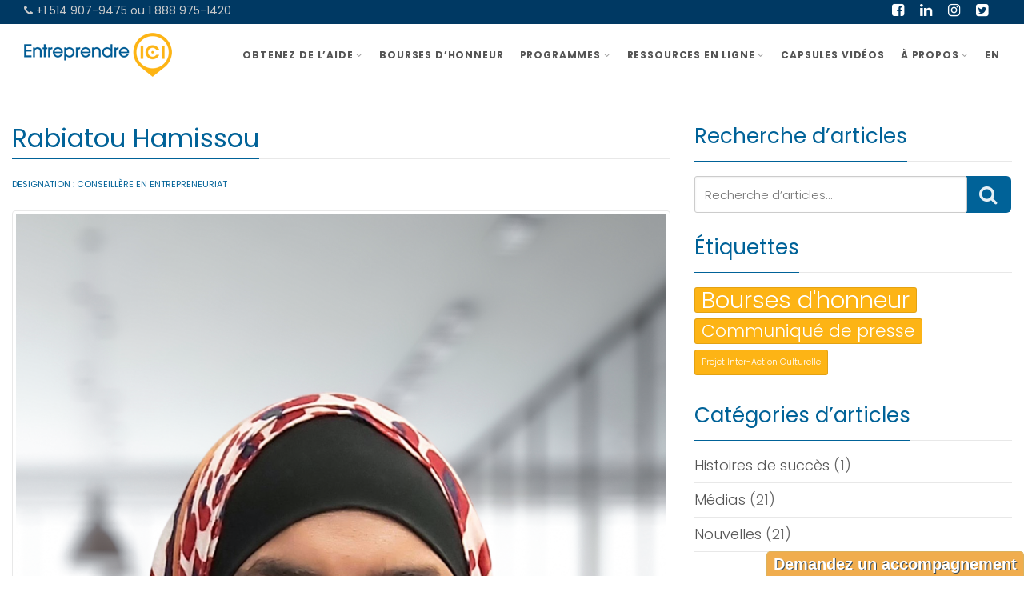

--- FILE ---
content_type: text/html; charset=UTF-8
request_url: https://entreprendreici.org/staff/rabiatou-hamissou-2/
body_size: 22200
content:
<!DOCTYPE html>
<!--// OPEN HTML //-->
<html lang="fr-CA" class="no-js">

<head>
    <!--// SITE META //-->
  <meta charset="UTF-8">
  <!-- Mobile Specific Metas
        ================================================== -->
            <meta name="viewport" content="width=device-width, user-scalable=no, initial-scale=1.0, minimum-scale=1.0, maximum-scale=1.0">
        <meta name="format-detection" content="telephone=no">
    <!--// PINGBACK & FAVICON //-->
  <link rel="pingback" href="https://entreprendreici.org/xmlrpc.php" />
      <link rel="shortcut icon" href="https://entreprendreici.org/wp-content/uploads/2017/10/fav_Entreprendre_ici.png">    <link rel="apple-touch-icon-precomposed" href="">    <link rel="apple-touch-icon-precomposed" sizes="114x114" href="">    <link rel="apple-touch-icon-precomposed" sizes="72x72" href="">    <link rel="apple-touch-icon-precomposed" sizes="144x144" href="">    <meta name='robots' content='index, follow, max-image-preview:large, max-snippet:-1, max-video-preview:-1' />

<!-- Google Tag Manager for WordPress by gtm4wp.com -->
<script data-cfasync="false" data-pagespeed-no-defer>
	var gtm4wp_datalayer_name = "dataLayer";
	var dataLayer = dataLayer || [];
</script>
<!-- End Google Tag Manager for WordPress by gtm4wp.com -->
	<!-- This site is optimized with the Yoast SEO plugin v26.6 - https://yoast.com/wordpress/plugins/seo/ -->
	<title>Rabiatou Hamissou - Entreprendre ici</title>
	<meta name="description" content="Conseillère en entrepreneuriat" />
	<link rel="canonical" href="https://entreprendreici.org/staff/rabiatou-hamissou-2/" />
	<meta property="og:locale" content="fr_CA" />
	<meta property="og:type" content="article" />
	<meta property="og:title" content="Rabiatou Hamissou - Entreprendre ici" />
	<meta property="og:description" content="Conseillère en entrepreneuriat" />
	<meta property="og:url" content="https://entreprendreici.org/staff/rabiatou-hamissou-2/" />
	<meta property="og:site_name" content="Entreprendre ici" />
	<meta property="article:publisher" content="https://www.facebook.com/entreprendreici/" />
	<meta property="article:modified_time" content="2024-04-16T19:28:58+00:00" />
	<meta property="og:image" content="https://entreprendreici.org/wp-content/uploads/2022/10/Photo-profil-site-web-1-683x1024.png" />
	<meta property="og:image:width" content="683" />
	<meta property="og:image:height" content="1024" />
	<meta property="og:image:type" content="image/png" />
	<meta name="twitter:card" content="summary_large_image" />
	<meta name="twitter:label1" content="Estimation du temps de lecture" />
	<meta name="twitter:data1" content="1 minute" />
	<script type="application/ld+json" class="yoast-schema-graph">{"@context":"https://schema.org","@graph":[{"@type":"WebPage","@id":"https://entreprendreici.org/staff/rabiatou-hamissou-2/","url":"https://entreprendreici.org/staff/rabiatou-hamissou-2/","name":"Rabiatou Hamissou - Entreprendre ici","isPartOf":{"@id":"https://entreprendreici.org/#website"},"primaryImageOfPage":{"@id":"https://entreprendreici.org/staff/rabiatou-hamissou-2/#primaryimage"},"image":{"@id":"https://entreprendreici.org/staff/rabiatou-hamissou-2/#primaryimage"},"thumbnailUrl":"https://entreprendreici.org/wp-content/uploads/2022/10/portrait-rabiatou.png","datePublished":"2022-10-07T17:23:10+00:00","dateModified":"2024-04-16T19:28:58+00:00","description":"Conseillère en entrepreneuriat","breadcrumb":{"@id":"https://entreprendreici.org/staff/rabiatou-hamissou-2/#breadcrumb"},"inLanguage":"fr-CA","potentialAction":[{"@type":"ReadAction","target":["https://entreprendreici.org/staff/rabiatou-hamissou-2/"]}]},{"@type":"ImageObject","inLanguage":"fr-CA","@id":"https://entreprendreici.org/staff/rabiatou-hamissou-2/#primaryimage","url":"https://entreprendreici.org/wp-content/uploads/2022/10/portrait-rabiatou.png","contentUrl":"https://entreprendreici.org/wp-content/uploads/2022/10/portrait-rabiatou.png","width":1000,"height":1500,"caption":"Rabiatou Hamissou, conseillère en entrepreneuriat chez Entreprendre ici."},{"@type":"BreadcrumbList","@id":"https://entreprendreici.org/staff/rabiatou-hamissou-2/#breadcrumb","itemListElement":[{"@type":"ListItem","position":1,"name":"Accueil","item":"https://entreprendreici.org/"},{"@type":"ListItem","position":2,"name":"Staff","item":"https://entreprendreici.org/staff/"},{"@type":"ListItem","position":3,"name":"Rabiatou Hamissou"}]},{"@type":"WebSite","@id":"https://entreprendreici.org/#website","url":"https://entreprendreici.org/","name":"Entreprendre ici","description":"","publisher":{"@id":"https://entreprendreici.org/#organization"},"potentialAction":[{"@type":"SearchAction","target":{"@type":"EntryPoint","urlTemplate":"https://entreprendreici.org/?s={search_term_string}"},"query-input":{"@type":"PropertyValueSpecification","valueRequired":true,"valueName":"search_term_string"}}],"inLanguage":"fr-CA"},{"@type":"Organization","@id":"https://entreprendreici.org/#organization","name":"Entreprendre Ici","url":"https://entreprendreici.org/","logo":{"@type":"ImageObject","inLanguage":"fr-CA","@id":"https://entreprendreici.org/#/schema/logo/image/","url":"https://entreprendreici.org/wp-content/uploads/2017/11/Entreprendre_ici_Logo_fr.png","contentUrl":"https://entreprendreici.org/wp-content/uploads/2017/11/Entreprendre_ici_Logo_fr.png","width":357,"height":125,"caption":"Entreprendre Ici"},"image":{"@id":"https://entreprendreici.org/#/schema/logo/image/"},"sameAs":["https://www.facebook.com/entreprendreici/","https://www.instagram.com/entreprendre_ici/","https://www.linkedin.com/company/entreprendreici/"]}]}</script>
	<!-- / Yoast SEO plugin. -->


<link rel='dns-prefetch' href='//code.jquery.com' />
<link rel='dns-prefetch' href='//fonts.googleapis.com' />
<link rel='dns-prefetch' href='//www.googletagmanager.com' />
<link rel='preconnect' href='https://fonts.gstatic.com' crossorigin />
<link rel="alternate" type="application/rss+xml" title="Entreprendre ici &raquo; Flux" href="https://entreprendreici.org/feed/" />
<link rel="alternate" type="application/rss+xml" title="Entreprendre ici &raquo; Flux des commentaires" href="https://entreprendreici.org/comments/feed/" />
<link rel="alternate" title="oEmbed (JSON)" type="application/json+oembed" href="https://entreprendreici.org/wp-json/oembed/1.0/embed?url=https%3A%2F%2Fentreprendreici.org%2Fstaff%2Frabiatou-hamissou-2%2F&#038;lang=fr" />
<link rel="alternate" title="oEmbed (XML)" type="text/xml+oembed" href="https://entreprendreici.org/wp-json/oembed/1.0/embed?url=https%3A%2F%2Fentreprendreici.org%2Fstaff%2Frabiatou-hamissou-2%2F&#038;format=xml&#038;lang=fr" />
<style id='wp-img-auto-sizes-contain-inline-css' type='text/css'>
img:is([sizes=auto i],[sizes^="auto," i]){contain-intrinsic-size:3000px 1500px}
/*# sourceURL=wp-img-auto-sizes-contain-inline-css */
</style>
<link rel='stylesheet' id='ga_appointments_calendar_css-css' href='https://entreprendreici.org/wp-content/plugins/gAppointments/assets/calendar.css?ver=1.2.6' type='text/css' media='all' />
<link rel='stylesheet' id='ga_appointments_schedule_css-css' href='https://entreprendreici.org/wp-content/plugins/gAppointments/assets/schedule.css?ver=1.2.6' type='text/css' media='all' />
<link rel='stylesheet' id='ga_appointments_calendar_css_grid-css' href='https://entreprendreici.org/wp-content/plugins/gAppointments/assets/grid.css?ver=1.2.6' type='text/css' media='all' />
<link rel='stylesheet' id='dashicons-css' href='https://entreprendreici.org/wp-includes/css/dashicons.min.css?ver=c55291' type='text/css' media='all' />
<link rel='stylesheet' id='ga-font-awesome-css' href='https://entreprendreici.org/wp-content/plugins/gAppointments/assets/font-awesome.min.css?ver=1.2.6' type='text/css' media='all' />
<style id='wp-emoji-styles-inline-css' type='text/css'>

	img.wp-smiley, img.emoji {
		display: inline !important;
		border: none !important;
		box-shadow: none !important;
		height: 1em !important;
		width: 1em !important;
		margin: 0 0.07em !important;
		vertical-align: -0.1em !important;
		background: none !important;
		padding: 0 !important;
	}
/*# sourceURL=wp-emoji-styles-inline-css */
</style>
<link rel='stylesheet' id='contact-form-7-css' href='https://entreprendreici.org/wp-content/plugins/contact-form-7/includes/css/styles.css?ver=6.1.4' type='text/css' media='all' />
<link rel='stylesheet' id='wpcdt-public-css-css' href='https://entreprendreici.org/wp-content/plugins/countdown-timer-ultimate/assets/css/wpcdt-public.css?ver=2.6.9' type='text/css' media='all' />
<link rel='stylesheet' id='sr7css-css' href='//entreprendreici.org/wp-content/plugins/revslider/public/css/sr7.css?ver=6.7.12' type='text/css' media='all' />
<link rel='stylesheet' id='plugin_name-admin-ui-css-css' href='https://code.jquery.com/ui/1.12.1/themes/base/jquery-ui.css?ver=c55291' type='text/css' media='all' />
<link rel='stylesheet' id='imic_bootstrap-css' href='https://entreprendreici.org/wp-content/themes/Gaea/assets/css/bootstrap.css?ver=1738611826' type='text/css' media='all' />
<link rel='stylesheet' id='imic_bootstrap_theme-css' href='https://entreprendreici.org/wp-content/themes/Gaea/assets/css/bootstrap-theme.css?ver=1738611826' type='text/css' media='all' />
<link rel='stylesheet' id='gaea-parent-style-css' href='https://entreprendreici.org/wp-content/themes/Gaea/style.css?ver=1738611826' type='text/css' media='all' />
<link rel='stylesheet' id='imic_animations-css' href='https://entreprendreici.org/wp-content/themes/Gaea/assets/css/animations.css?ver=1738611826' type='text/css' media='all' />
<link rel='stylesheet' id='imic_fontawesome-css' href='https://entreprendreici.org/wp-content/themes/Gaea/assets/css/font-awesome.min.css?ver=1738611826' type='text/css' media='all' />
<link rel='stylesheet' id='imic_main-css' href='https://entreprendreici.org/wp-content/themes/Gaea-child/style.css?ver=1738611826' type='text/css' media='all' />
<link rel='stylesheet' id='imic_prettyPhoto-css' href='https://entreprendreici.org/wp-content/themes/Gaea/assets/vendor/prettyphoto/css/prettyPhoto.css?ver=1738611826' type='text/css' media='all' />
<link rel='stylesheet' id='imic_magnific_popup-css' href='https://entreprendreici.org/wp-content/themes/Gaea/assets/vendor/magnific-popup/magnific-popup.css?ver=1738611826' type='text/css' media='all' />
<link rel="preload" as="style" href="https://fonts.googleapis.com/css?family=Poppins:400,300,700&#038;display=swap&#038;ver=1724173583" /><link rel="stylesheet" href="https://fonts.googleapis.com/css?family=Poppins:400,300,700&#038;display=swap&#038;ver=1724173583" media="print" onload="this.media='all'"><noscript><link rel="stylesheet" href="https://fonts.googleapis.com/css?family=Poppins:400,300,700&#038;display=swap&#038;ver=1724173583" /></noscript><script type="text/javascript" src="https://entreprendreici.org/wp-includes/js/jquery/jquery.min.js?ver=3.7.1" id="jquery-core-js"></script>
<script type="text/javascript" src="https://entreprendreici.org/wp-includes/js/jquery/jquery-migrate.min.js?ver=3.4.1" id="jquery-migrate-js"></script>
<script type="text/javascript" id="ajax-login-script-js-extra">
/* <![CDATA[ */
var ajax_login_object = {"ajaxurl":"https://entreprendreici.org/wp-admin/admin-ajax.php","loadingmessage":"Sending user info, please wait..."};
//# sourceURL=ajax-login-script-js-extra
/* ]]> */
</script>
<script type="text/javascript" src="https://entreprendreici.org/wp-content/themes/Gaea/assets/js/ajax-login-script.js?ver=1738611826" id="ajax-login-script-js"></script>
<script type="text/javascript" src="https://entreprendreici.org/wp-content/plugins/gravityforms/js/chosen.jquery.min.js?ver=2.9.6.1" id="gform_chosen-js"></script>
<script type="text/javascript" src="https://entreprendreici.org/wp-includes/js/dist/hooks.min.js?ver=dd5603f07f9220ed27f1" id="wp-hooks-js"></script>
<script type="text/javascript" src="https://entreprendreici.org/wp-includes/js/dist/i18n.min.js?ver=c26c3dc7bed366793375" id="wp-i18n-js"></script>
<script type="text/javascript" id="wp-i18n-js-after">
/* <![CDATA[ */
wp.i18n.setLocaleData( { 'text direction\u0004ltr': [ 'ltr' ] } );
//# sourceURL=wp-i18n-js-after
/* ]]> */
</script>
<script type="text/javascript" src="//entreprendreici.org/wp-content/plugins/revslider/public/js/libs/tptools.js?ver=6.7.12" id="_tpt-js" async="async" data-wp-strategy="async"></script>
<script type="text/javascript" src="//entreprendreici.org/wp-content/plugins/revslider/public/js/sr7.js?ver=6.7.12" id="sr7-js" async="async" data-wp-strategy="async"></script>
<script type="text/javascript" src="https://entreprendreici.org/wp-includes/js/jquery/ui/core.min.js?ver=1.13.3" id="jquery-ui-core-js"></script>
<script type="text/javascript" src="https://entreprendreici.org/wp-includes/js/jquery/ui/menu.min.js?ver=1.13.3" id="jquery-ui-menu-js"></script>
<script type="text/javascript" src="https://entreprendreici.org/wp-includes/js/dist/dom-ready.min.js?ver=f77871ff7694fffea381" id="wp-dom-ready-js"></script>
<script type="text/javascript" id="wp-a11y-js-translations">
/* <![CDATA[ */
( function( domain, translations ) {
	var localeData = translations.locale_data[ domain ] || translations.locale_data.messages;
	localeData[""].domain = domain;
	wp.i18n.setLocaleData( localeData, domain );
} )( "default", {"translation-revision-date":"2025-09-25 05:20:17+0000","generator":"GlotPress\/4.0.1","domain":"messages","locale_data":{"messages":{"":{"domain":"messages","plural-forms":"nplurals=2; plural=n > 1;","lang":"fr_CA"},"Notifications":["Notifications"]}},"comment":{"reference":"wp-includes\/js\/dist\/a11y.js"}} );
//# sourceURL=wp-a11y-js-translations
/* ]]> */
</script>
<script type="text/javascript" src="https://entreprendreici.org/wp-includes/js/dist/a11y.min.js?ver=cb460b4676c94bd228ed" id="wp-a11y-js"></script>
<script type="text/javascript" src="https://entreprendreici.org/wp-includes/js/jquery/ui/autocomplete.min.js?ver=1.13.3" id="jquery-ui-autocomplete-js"></script>
<script type="text/javascript" id="gaea-parent-sscript-js-extra">
/* <![CDATA[ */
var postvgres = {"ajax_url":"https://entreprendreici.org/wp-admin/admin-ajax.php"};
//# sourceURL=gaea-parent-sscript-js-extra
/* ]]> */
</script>
<script type="text/javascript" src="https://entreprendreici.org/wp-content/themes/Gaea-child/custom.js?ver=1738611826" id="gaea-parent-sscript-js"></script>
<script type="text/javascript" src="https://entreprendreici.org/wp-content/themes/Gaea-child/fixed_btn.js?ver=1738611826" id="gaea-parent-fixed-btn-js"></script>
<script type="text/javascript" src="https://entreprendreici.org/wp-content/themes/Gaea/assets/vendor/fullcalendar/lib/moment.min.js?ver=1738611826" id="imic_calender_updated-js"></script>
<script type="text/javascript" src="https://entreprendreici.org/wp-content/themes/Gaea/assets/js/modernizr.js?ver=1738611826" id="imic_jquery_modernizr-js"></script>
<link rel="https://api.w.org/" href="https://entreprendreici.org/wp-json/" /><link rel="EditURI" type="application/rsd+xml" title="RSD" href="https://entreprendreici.org/xmlrpc.php?rsd" />

<link rel='shortlink' href='https://entreprendreici.org/?p=1232533' />
<meta name="generator" content="Redux 4.5.9" /><meta name="generator" content="Site Kit by Google 1.168.0" /><link rel="preconnect" href="https://fonts.googleapis.com">
<link rel="preconnect" href="https://fonts.gstatic.com/" crossorigin>
<meta name="generator" content="Powered by Slider Revolution 6.7.12 - responsive, Mobile-Friendly Slider Plugin for WordPress with comfortable drag and drop interface." />

<!-- Google Tag Manager for WordPress by gtm4wp.com -->
<!-- GTM Container placement set to automatic -->
<script data-cfasync="false" data-pagespeed-no-defer type="text/javascript">
	var dataLayer_content = {"pagePostType":"staff","pagePostType2":"single-staff","pagePostAuthor":"Ibrahim Kabore"};
	dataLayer.push( dataLayer_content );
</script>
<script data-cfasync="false" data-pagespeed-no-defer type="text/javascript">
(function(w,d,s,l,i){w[l]=w[l]||[];w[l].push({'gtm.start':
new Date().getTime(),event:'gtm.js'});var f=d.getElementsByTagName(s)[0],
j=d.createElement(s),dl=l!='dataLayer'?'&l='+l:'';j.async=true;j.src=
'//www.googletagmanager.com/gtm.js?id='+i+dl;f.parentNode.insertBefore(j,f);
})(window,document,'script','dataLayer','GTM-PSNTT69Z');
</script>
<!-- End Google Tag Manager for WordPress by gtm4wp.com --><style type="text/css">
.header-v1 h1.logo img, .header-v1 h1.logo a, .header-v2 h1.logo img, .header-v2 h1.logo a{height:55px;}
		.header-v1 .lower-header.sticky-header, .header-v2 .lower-header.sticky-header{height:60px;}
		.header-v1 .lower-header.sticky-header h1.logo img, .header-v1 .lower-header.sticky-header h1.logo a, .header-v2 .lower-header.sticky-header h1.logo img, .header-v2 .lower-header.sticky-header h1.logo a{height:38px;}
		.header-v1 .main-navigation > ul > li > a, .header-v2 .main-navigation > ul > li > a, #menu-toggle{line-height:77px;}
		.header-v1 .sticky-header .main-navigation > ul > li > a, .header-v2 .sticky-header .main-navigation > ul > li > a, .header-v1 .sticky-header #menu-toggle{line-height:60px;}
		.header-v1 .search-module-opened, .header-v1 .cart-module-opened, .header-v2 .search-module-opened, .header-v2 .cart-module-opened{top:77px;}
		.header-v1 .sticky-header .search-module-opened, .header-v1 .sticky-header .cart-module-opened, .header-v2 .sticky-header .search-module-opened, .header-v2 .sticky-header .cart-module-opened{top:60px;}
		.header-v1 .search-module-trigger, .header-v1 .cart-module-trigger, .header-v2 .search-module-trigger, .header-v2 .cart-module-trigger{line-height:77px;}
		.header-v1 .sticky-header .search-module-trigger, .header-v1 .sticky-header .cart-module-trigger, .header-v2 .sticky-header .search-module-trigger, .header-v2 .sticky-header .cart-module-trigger{line-height:60px;}
		.header-v1 .main-navigation > ul > li ul, .header-v2 .main-navigation > ul > li ul{top:77px;}
		.header-v1 .sticky-header .main-navigation > ul > li ul, .header-v2 .sticky-header .main-navigation > ul > li ul{top:60px;}
		@media only screen and (max-width: 992px) {.main-navigation{top:77px;}}
		
		.text-primary, .btn-primary .badge, .btn-link,a.list-group-item.active > .badge,.nav-pills > .active > a > .badge, p.drop-caps:first-letter, .accent-color, .main-navigation > ul > li > a:hover, .posts-listing .post-time, .title-border i, .upcoming-events .event-cats a:hover, .nav-np .next:hover, .nav-np .prev:hover, .basic-link, .pagination > li > a:hover,.pagination > li > span:hover,.pagination > li > a:focus,.pagination > li > span:focus, .staff-item .meta-data, .woocommerce div.product span.price, .woocommerce div.product p.price, .woocommerce #content div.product span.price, .woocommerce #content div.product p.price, .woocommerce-page div.product span.price, .woocommerce-page div.product p.price, .woocommerce-page #content div.product span.price, .woocommerce-page #content div.product p.price, .woocommerce ul.products li.product .price, .woocommerce-page ul.products li.product .price, .event-ticket h4, .event-ticket .ticket-ico, .body .share-buttons-tc.share-buttons-naked > li > a{
	color:#006298;
}
a:hover{
	color:#006298;
}
.basic-link:hover{
	opacity:.9
}
p.demo_store, .woocommerce a.button.alt, .woocommerce button.button.alt, .woocommerce input.button.alt, .woocommerce #respond input#submit.alt, .woocommerce #content input.button.alt, .woocommerce-page a.button.alt, .woocommerce-page button.button.alt, .woocommerce-page input.button.alt, .woocommerce-page #respond input#submit.alt, .woocommerce-page #content input.button.alt, .woocommerce span.onsale, .woocommerce-page span.onsale, .wpcf7-form .wpcf7-submit, .woocommerce .widget_price_filter .ui-slider .ui-slider-handle, .woocommerce-page .widget_price_filter .ui-slider .ui-slider-handle, .woocommerce .widget_layered_nav ul li.chosen a, .woocommerce-page .widget_layered_nav ul li.chosen a{ background: #006298; }
p.drop-caps.secondary:first-child:first-letter, .accent-bg, .fa.accent-color, .btn-primary,
.btn-primary.disabled,
.btn-primary[disabled],
fieldset[disabled] .btn-primary,
.btn-primary.disabled:hover,
.btn-primary[disabled]:hover,
fieldset[disabled] .btn-primary:hover,
.btn-primary.disabled:focus,
.btn-primary[disabled]:focus,
fieldset[disabled] .btn-primary:focus,
.btn-primary.disabled:active,
.btn-primary[disabled]:active,
fieldset[disabled] .btn-primary:active,
.btn-primary.disabled.active,
.btn-primary[disabled].active,
fieldset[disabled] .btn-primary.active,
.dropdown-menu > .active > a,
.dropdown-menu > .active > a:hover,
.dropdown-menu > .active > a:focus,
.nav-pills > li.active > a,
.nav-pills > li.active > a:hover,
.nav-pills > li.active > a:focus,
.pagination > .active > a,
.pagination > .active > span,
.pagination > .active > a:hover,
.pagination > .active > span:hover,
.pagination > .active > a:focus,
.pagination > .active > span:focus,
.label-primary,
.progress-bar-primary,
a.list-group-item.active,
a.list-group-item.active:hover,
a.list-group-item.active:focus, .accordion-heading .accordion-toggle.active, .accordion-heading:hover .accordion-toggle.active, .accordion-heading:hover .accordion-toggle.inactive,
.panel-primary > .panel-heading, .carousel-indicators .active, .flex-control-nav a:hover, .flex-control-nav a.flex-active, .media-box .media-box-wrapper, .top-menu li a, .upcoming-events .event-date, .media-box .zoom, .media-box .expand, .project-overlay .project-cat, .flexslider .flex-prev:hover, .flexslider .flex-next:hover, .events-listing .upcoming-events li:hover .event-details-btn:hover, .single-event-info .icon-s, .event-register-block:hover, .fc-events, .projects-grid .project-cat, .tagcloud a:hover, .main-navigation > ul > li ul{
  background-color: #006298;
}
.btn-primary:hover,
.btn-primary:focus,
.btn-primary:active,
.btn-primary.active,
.open .dropdown-toggle.btn-primary, .top-menu li a:hover, .woocommerce a.button.alt:hover, .woocommerce button.button.alt:hover, .woocommerce input.button.alt:hover, .woocommerce #respond input#submit.alt:hover, .woocommerce #content input.button.alt:hover, .woocommerce-page a.button.alt:hover, .woocommerce-page button.button.alt:hover, .woocommerce-page input.button.alt:hover, .woocommerce-page #respond input#submit.alt:hover, .woocommerce-page #content input.button.alt:hover, .woocommerce a.button.alt:active, .woocommerce button.button.alt:active, .woocommerce input.button.alt:active, .woocommerce #respond input#submit.alt:active, .woocommerce #content input.button.alt:active, .woocommerce-page a.button.alt:active, .woocommerce-page button.button.alt:active, .woocommerce-page input.button.alt:active, .woocommerce-page #respond input#submit.alt:active, .woocommerce-page #content input.button.alt:active, .wpcf7-form .wpcf7-submit{
  background: #006298;
  opacity:.9
}
.nav .open > a,
.nav .open > a:hover,
.nav .open > a:focus,
.pagination > .active > a,
.pagination > .active > span,
.pagination > .active > a:hover,
.pagination > .active > span:hover,
.pagination > .active > a:focus,
.pagination > .active > span:focus,
a.thumbnail:hover,
a.thumbnail:focus,
a.thumbnail.active,
a.list-group-item.active,
a.list-group-item.active:hover,
a.list-group-item.active:focus,
.panel-primary,
.panel-primary > .panel-heading, .event-ticket-left .ticket-handle{
	border-color:#006298;
}
.panel-primary > .panel-heading + .panel-collapse .panel-body, .main-navigation > ul > li ul, #featured-events ul.slides{
	border-top-color:#006298;
}
.panel-primary > .panel-footer + .panel-collapse .panel-body,  .nav-tabs li.ui-tabs-active a, .nav-tabs > li.ui-tabs-active > a:hover, .nav-tabs > li.ui-tabs-active > a:focus, .title-border, .hero-slider, .page-header{
	border-bottom-color:#006298;
}
blockquote{
	border-left-color:#006298;
}
.main-navigation > ul > li ul:before, .main-navigation > ul > li.megamenu > ul:before{
	border-bottom-color:#006298;
}
.main-navigation > ul > li ul li ul:before{
	border-right-color:#006298;
}
.share-buttons.share-buttons-tc > li > a{
  background:#006298;
}
/* SECONDARY COLOR */
.secondary-color, .top-header .social-links a:hover, h3.block-title{
	color:#FDB415;
}
.secondary-color-bg, .top-menu li.secondary a, .featured-projects, hr.sm, .flexslider .flex-prev, .flexslider .flex-next, .events-listing .upcoming-events li:hover .event-details-btn, .single-event-info .time, .event-single-venue > span:first-child, .tagcloud a, .staff-volunteers, .accordion-heading:hover .accordion-toggle, .widget_twitter_feeds li span.date, .ticket-cost{
	background-color:#FDB415;
}
.page-header{
	background-color:#FDB415;
}
.top-menu li.secondary a:hover, .secondary-color-bg:hover{
	background-color:#FDB415;
	opacity:.9;
}
.event-register-block{
	border-color:#FDB415;
}@media (min-width:1200px){.container{width:1250px}}body.boxed .body{max-width:1290px;}@media (min-width: 1200px) {body.boxed .body .site-header, body.boxed .body .main-menu-wrapper, body.boxed .is-sticky .full-width-menu{width:1290px;}}.site-header{width:1290px;margin-left:-645px;}.content{min-height:400px}.main-navigation > ul > li ul{border-radius:0 0 4px 4px;}.main-navigation > ul > li > ul li ul{border-radius:4px;}.main-navigation > ul > li > a{padding-left:10px;padding-right:10px;}.main-navigation > ul > li ul{margin-left:10px;}.top-header, .counter{height:15px;}.top-header a, .top-menu li a, .upcoming-event-bar, .upcoming-event-bar h4{line-height:15px;}.top-header .social-links li, .header-v3 .lower-header .social-links li{font-size:18px;}.content .container{width:100%;}.is-sticky .lower-header{background-color:rgba(255,255,255,.9);left:0;margin-left:0;z-index:111;-webkit-box-shadow:0 1px 2px rgba(0,0,0,.1)!important;box-shadow:0 1px 2px rgba(0,0,0,.1)!important;border-radius:0}.is-sticky .lower-header{background-color:rgba(255,255,255,.9);left:0;margin-left:0;z-index:111;-webkit-box-shadow:0 1px 2px rgba(0,0,0,.1)!important;box-shadow:0 1px 2px rgba(0,0,0,.1)!important;border-radius:0}.site-header, .lower-header{border-radius:0 0 5px 5px;}.smenu-opener{line-height:35px}.main-navigation ul ul li .smenu-opener{line-height:35px}.full-width-menu .main-navigation > ul > li ul:before, .full-width-menu .main-navigation > ul > li.megamenu > ul:before{border-bottom-color:#ffffff;}
	  		.full-width-menu .main-navigation > ul > li ul li ul:before{border-right-color:#ffffff;}@media only screen and (max-width: 992px) {.main-navigation > ul > li > a, .main-navigation > ul > li > ul li > a{color:#555555;}.main-navigation > ul > li > a:active, .main-navigation > ul > li > ul li > a:active{color:#428bca;}.main-navigation > ul > li > a, .main-navigation > ul > li > ul li > a{padding-top:10px!important;}.main-navigation > ul > li > a, .main-navigation > ul > li > ul li > a{padding-right:20px!important;}.main-navigation > ul > li > a, .main-navigation > ul > li > ul li > a{padding-bottom:10px!important;}.main-navigation > ul > li > a, .main-navigation > ul > li > ul li > a{padding-left:20px!important;}.main-navigation > ul > li > a, .main-navigation > ul > li > ul li > a, .main-navigation .megamenu-container .megamenu-sub-title{text-align:left!important;}}
/*========== User Custom CSS Styles ==========*/
#field_3_30 {
    margin-bottom: 0;
}
.gpnf-edit-form {
    width: 100% !important;
}
@media (min-width: 300px) and (max-width: 767px) {
#gform_3 .mobQuel {
    display: block !important;
    margin-bottom: 5px;
}
#gform_3 .deskQuel {
    display: none;
}
}
#field_2_94 strong {
    color: #f15555;
}
#gform_3 .mobQuel {
    display: none;
}

#field_2_64 {
    margin-top: -10px;
}

#field_3_7, #field_3_28 {
    margin-bottom: 5px;
}
.gpnf-nested-entries-container {
    width: 50%;
    text-align: center;
}
.gpnf-nested-entries {
    min-width: 100%;
}
.gpnf-add-entry[disabled="true"] {
display: none;
}
.gpnf-add-entry-max {
display: none;
}
.gpnf-add-entry {
    background: #026196;
color: #fff !important;
    border: none;
    padding: 10px 15px;
    font-weight: bold;
    border-radius: 5px;
}
.gpnf-row-actions li a{
    font-weight: bold;
    padding-right: 20px;
}
.gpnf-nested-entries thead, .gpnf-nested-entries .gpnf-field {
display: none;
}
.gpnf-nested-form {
    width: 100% !important;
}
.ui-dialog-titlebar .ui-button {
    border: 0;
    background: transparent;
}
.ui-dialog-titlebar .ui-icon-closethick {
    top: -12px;
}
.ui-dialog-titlebar .ui-icon-closethick:after {
    opacity: 1;
}
#input_3_27_3, #input_3_27_1 {
    width: 100px;
}
#validation_message_2_63 {
    left: 0;
}
#gform_3 .gfield_date_day {
    display: none;
}
#gform_2 .gform_body {
    position: relative;
}
.gf_stylespro .gfield_description.validation_message {
    background: transparent;
    padding: 0;
        position: absolute;
    margin: 0;
}

#ui-datepicker-div .ui-widget-header .ui-icon {
    background-image: url("https://code.jquery.com/ui/1.12.1/themes/base/images/ui-icons_444444_256x240.png") !important;
}
#ui-datepicker-div {
    padding: 0 !important;
}
#ui-datepicker-div .ui-datepicker-calendar td a {
    width: auto !important;
    height: auto !important;
}
.form_saved_message_emailform input {
    width: 300px;
}
#field_2_56 .instruction, #field_2_58 .instruction, #field_2_59 .instruction, #field_2_61 .instruction {
display: none;
}

.gform_save_link {
    color: #006095;
    font-weight: bold;
    font-size: 16px;
}
#gform_send_resume_link_button_2 {
    background-color: #006298;
    color: #fff;
    padding: 1px 10px;
    font-weight: normal;
}
#field_2_68 {
    margin-bottom: 0;
}
.quesline {
    color: #000000;
    font-size: 14px;
    text-transform: uppercase;
    font-weight: bold;
        margin-bottom: 0;
}
.quesline .colred {
    color: red;
}
.grayblock {
    background: #e2e1e1;
    padding: 5px 15px;
    font-weight: bold;
}
#input_2_53, #input_2_54 {
    width: 95%;
}
#gfield_description_2_63 {
    background: #e2e1e1;
    font-weight: bold;
    padding: 10px;
        margin-top: 25px;
}

#header{
margin: 0 auto;
}
.home .lead-block{padding:0} 
.lead-block{background:#fff; border:0}
.lead-block{padding:0}
.wpcf7-text {
    width: 100%;
}

a.accordion-toggle.active h2 {
    color: #fff;
}
.content .container {
  max-width: 100%;
}
@media (max-width: 767px) {
    .gpnf-nested-entries-container {
        width: 100% !important;
    }

    .gf_stylespro .gform_page_footer {
    	width: 100%;
    	display: -webkit-box;
    	display: -ms-flexbox;
    	display: flex;
    	-webkit-box-pack: center;
    	-ms-flex-pack: center;
    	justify-content: center;
          -webkit-flex-wrap: wrap;
          -moz-flex-wrap: wrap;
          -ms-flex-wrap: wrap;
          -o-flex-wrap: wrap;
          flex-wrap: wrap;
    }
    
    .gf_stylespro .gform_page_footer input.button,
    .gf_stylespro .gform_page_footer input.button + .button {
    	margin: 0 6px 12px;
    }
    .gf_stylespro .gf_page_steps {
    	width: 100%;
    	display: -webkit-box;
    	display: -ms-flexbox;
    	display: flex;
    	position: relative;
    	padding: 0 0 26px;
    }
    
    .gf_stylespro .gf_page_steps:before {
    	content: "";
    	position: absolute;
    	height: 4px;
    	left: 0;
    	right: 0;
    	top: 16px;
    	margin: 0 auto;
    	background: #000;
    	width: calc(100% - 115px);
    }
    
    .gf_stylespro .gf_page_steps .gf_step {
    	width: 25% !important;
    	-ms-flex-preferred-size: 25%;
    	flex-basis: 25%;
    	max-width: 25%;
    	margin: 0;
    	padding: 0;
    	height: auto;
    	text-align: center;
    	opacity: 1;
    }
    
    .gf_stylespro .gf_page_steps .gf_step.gf_step_active .gf_step_number {
    	background: #000;
    }
    
    .gf_stylespro .gf_page_steps .gf_step.gf_step_active .gf_step_label {
    	display: block;
    }
    
    .gf_stylespro .gf_page_steps .gf_step .gf_step_number {
    	background: #c8c8c8;
    	width: 36px;
    	height: 36px;
    	display: -webkit-box;
    	display: -ms-flexbox;
    	display: flex;
    	-webkit-box-align: center;
    	-ms-flex-align: center;
    	align-items: center;
    	-webkit-box-pack: center;
    	-ms-flex-pack: center;
    	justify-content: center;
    	color: #fff;
    	margin: 0 auto;
    	border-radius: 50%;
    	position: relative;
    	z-index: 2;
    }
    
    .gf_stylespro .gf_page_steps .gf_step .gf_step_label {
    	margin: 0;
    	padding: 0;
    	display: -webkit-box;
    	display: -ms-flexbox;
    	display: flex;
    	position: absolute;
    	bottom: 11px;
    	left: 0;
    	right: 0;
    	display: none;
    }
}

/* Couleur du bouton d'inscription à l'infolettre */
input.wpcf7-form-control.wpcf7-submit {
    background-color: #fdb415;
}

/*Modifier la largeur des champs texte pour form emploi*/
#wpcf7-f383945-p388568-o1 input.wpcf7-form-control.wpcf7-text {
    width: 332px;
}
#wpcf7-f383945-p389198-o1 input.wpcf7-form-control.wpcf7-text {
    width: 332px;
}
#wpcf7-f383945-p389086-o1 input.wpcf7-form-control.wpcf7-text {
    width: 332px;
}
#wpcf7-f383945-p386525-o1 input.wpcf7-form-control.wpcf7-text {
    width: 332px;
}

.page-id-99649 .grid-content, .page-id-177929 .post-excerpt {
    padding: 15px 20px;
    height: 125px;
}
.page-id-99649 .post-excerpt, .page-id-177929 .post-excerpt {
    font-size: 14px;
    padding-right: 10px;
}

/* Projet Perspectives - aligement des réseaux sociaux en mobile */
@media only screen 
and (max-device-width: 900px){
.page-id-1726054 div#panel-1771299-15-1-0, .page-id-1784913 div#panel-1784913-15-1-0 {
    text-align: center;
}
}

.page-id-1726054 input.wpcf7-form-control.wpcf7-submit.has-spinner, .page-id-1784913 input.wpcf7-form-control.wpcf7-submit.has-spinner {
    background-color: #003760 !important;
    color: #37a5d6 !important;
}</style>

<!-- Meta Pixel Code -->
<script type='text/javascript'>
!function(f,b,e,v,n,t,s){if(f.fbq)return;n=f.fbq=function(){n.callMethod?
n.callMethod.apply(n,arguments):n.queue.push(arguments)};if(!f._fbq)f._fbq=n;
n.push=n;n.loaded=!0;n.version='2.0';n.queue=[];t=b.createElement(e);t.async=!0;
t.src=v;s=b.getElementsByTagName(e)[0];s.parentNode.insertBefore(t,s)}(window,
document,'script','https://connect.facebook.net/en_US/fbevents.js');
</script>
<!-- End Meta Pixel Code -->
<script type='text/javascript'>var url = window.location.origin + '?ob=open-bridge';
            fbq('set', 'openbridge', '488703242470428', url);
fbq('init', '488703242470428', {}, {
    "agent": "wordpress-6.9-4.1.5"
})</script><script type='text/javascript'>
    fbq('track', 'PageView', []);
  </script><style type="text/css">.recentcomments a{display:inline !important;padding:0 !important;margin:0 !important;}</style>		<style>
							.ga_provider_page {
					display: none !important;
				}
			
							.ga_customer_page {
					display: none !important;
				}
			
			
				.ga_appointments_calendar_header,
				.ga_monthly_schedule_wrapper table thead,
				.ga_monthly_schedule_wrapper table thead th {
					background: #7C9299 !important;
				}

				.ga_wrapper_small .ga_monthly_schedule_wrapper td.selected,
				.ga_wrapper_small .ga_monthly_schedule_wrapper td.day_available:hover {
					color: #7C9299 !important;
				}

			

								.ga_wrapper_small .ga_monthly_schedule_wrapper td.day_available:hover span,
					.ga_wrapper_small .ga_monthly_schedule_wrapper td.selected span,
					.ga_wrapper_medium .ga_monthly_schedule_wrapper td.day_available:hover span,
					.ga_wrapper_medium .ga_monthly_schedule_wrapper td.selected span,
					.ga_wrapper_large .ga_monthly_schedule_wrapper td.day_available:hover span,
					.ga_wrapper_large .ga_monthly_schedule_wrapper td.selected span {
						background: #1dd59a !important;
						border: 2px solid #1dd59a !important;
					}

					.ga_wrapper_small .ga_monthly_schedule_wrapper td.ga_today span,
					.ga_wrapper_medium .ga_monthly_schedule_wrapper td.ga_today span,
					.ga_wrapper_large .ga_monthly_schedule_wrapper td.ga_today span {
						border: 2px solid #1dd59a !important;
					}

				#no_time_slots i {
					color: #1dd59a !important;
				}

			
			
				.ga_appointments_calendar_header h3,
				.ga_appointments_calendar_header .arrow-left,
				.ga_appointments_calendar_header .arrow-right,
				.ga_monthly_schedule_wrapper thead th {
					color: #ffffff !important;
				}

			

			
				.ga_monthly_schedule_wrapper td {
					background: #f1f3f6 !important;
				}

			

			
				.ga_monthly_schedule_wrapper.ga_spinner:before {
					background: rgba(250, 250, 250, 0.3) !important;
				}

			
							.ga_monthly_schedule_wrapper.ga_spinner:after {
					border-color: #1dd59a transparent transparent !important;
				}

			

			
				.ga_monthly_schedule_wrapper td {
					border-color: rgba(38, 84, 124 ,0.07) !important;
				}

			

			
				.ga_monthly_schedule_wrapper td {
					color: #6D8298 !important;
				}

			
								.ga_wrapper_small .ga_monthly_schedule_wrapper td.selected,
					.ga_wrapper_medium .ga_monthly_schedule_wrapper td.selected,
					.ga_wrapper_large .ga_monthly_schedule_wrapper td.selected {
						color: #ffffff !important;
					}

					.ga_wrapper_small  .ga_monthly_schedule_wrapper td.day_available:hover,
					.ga_wrapper_medium .ga_monthly_schedule_wrapper td.day_available:hover,
					.ga_wrapper_large .ga_monthly_schedule_wrapper td.day_available:hover {
						color: #ffffff !important;
					}

			
							.ga_wrapper_small .ga_monthly_schedule_wrapper td.day_available,
				.ga_wrapper_medium .ga_monthly_schedule_wrapper td.day_available,
				.ga_wrapper_large .ga_monthly_schedule_wrapper td.day_available {
					background: #ffffff !important;
				}

				.ga_monthly_schedule_wrapper td.selected:after {
					border-color: #ffffff transparent transparent transparent !important;
				}

			
			
				#gappointments_calendar_slots label.time_slot {
					color: #6D8298 !important;
				}

			



			
				.ga_monthly_schedule_wrapper td.calendar_slots {
					background: #e4e8ea !important;
				}

			

			
                #gappointments_calendar_slots label.time_selected div {
					background: #1dd59a !important;
				}

			

			
                #gappointments_calendar_slots label.time_selected div {
					color: #ffffff !important;
				}

			
			
				#gappointments_calendar_slots .calendar_time_slots .slots-title,
				#no_time_slots span {
					color: #333333 !important;
				}


			

			
				.ga_monthly_schedule_wrapper td.calendar_slots {
					border: 1px solid rgba(0,0,0,0.03) !important;
				}

			

			
				.ajax-spinner-bars > div {
					background-color: #25363F !important;
				}

			
		</style>

	
<!-- Google Tag Manager snippet added by Site Kit -->
<script type="text/javascript">
/* <![CDATA[ */

			( function( w, d, s, l, i ) {
				w[l] = w[l] || [];
				w[l].push( {'gtm.start': new Date().getTime(), event: 'gtm.js'} );
				var f = d.getElementsByTagName( s )[0],
					j = d.createElement( s ), dl = l != 'dataLayer' ? '&l=' + l : '';
				j.async = true;
				j.src = 'https://www.googletagmanager.com/gtm.js?id=' + i + dl;
				f.parentNode.insertBefore( j, f );
			} )( window, document, 'script', 'dataLayer', 'GTM-TBDJQNX' );
			
/* ]]> */
</script>

<!-- End Google Tag Manager snippet added by Site Kit -->
<script>
	window._tpt			??= {};
	window.SR7			??= {};
	_tpt.R				??= {};
	_tpt.R.fonts		??= {};
	_tpt.R.fonts.customFonts??= {};
	SR7.devMode			=  false;
	SR7.F 				??= {};
	SR7.G				??= {};
	SR7.LIB				??= {};
	SR7.E				??= {};
	SR7.E.gAddons		??= {};
	SR7.E.php 			??= {};
	SR7.E.nonce			= 'fc51b1a2f1';
	SR7.E.ajaxurl		= 'https://entreprendreici.org/wp-admin/admin-ajax.php';
	SR7.E.resturl		= 'https://entreprendreici.org/wp-json/';
	SR7.E.slug_path		= 'revslider/revslider.php';
	SR7.E.slug			= 'revslider';
	SR7.E.plugin_url	= 'https://entreprendreici.org/wp-content/plugins/revslider/';
	SR7.E.wp_plugin_url = 'https://entreprendreici.org/wp-content/plugins/';
	SR7.E.revision		= '6.7.12';
	SR7.E.fontBaseUrl	= '//fonts.googleapis.com/css2?family=';
	SR7.G.breakPoints 	= [1240,1024,778,480];
	SR7.E.modules 		= ['module','page','slide','layer','draw','animate','srtools','canvas','defaults','carousel','navigation','media','modifiers','migration'];
	SR7.E.libs 			= ['WEBGL'];
	SR7.E.css 			= ['csslp','cssbtns','cssfilters','cssnav','cssmedia'];
	SR7.E.resources		= {};
	SR7.JSON			??= {};
/*! Slider Revolution 7.0 - Page Processor */
!function(){"use strict";window.SR7??={},window._tpt??={},SR7.version="Slider Revolution 6.7.12",_tpt.getWinDim=function(t){_tpt.screenHeightWithUrlBar??=window.innerHeight;let e=SR7.F?.modal?.visible&&SR7.M[SR7.F.module.getIdByAlias(SR7.F.modal.requested)];_tpt.scrollBar=window.innerWidth!==document.documentElement.clientWidth||e&&window.innerWidth!==e.c.module.clientWidth,_tpt.winW=window.innerWidth-(_tpt.scrollBar||"prepare"==t?_tpt.scrollBarW:0),_tpt.winH=window.innerHeight,_tpt.winWAll=e?e.c.module.clientWidth:document.documentElement.clientWidth},_tpt.getResponsiveLevel=function(t,e){SR7.M[e];let s=_tpt.closestGE(t,_tpt.winWAll),n=s;return Math.max(s,n)},_tpt.mesureScrollBar=function(){let t=document.createElement("div");t.className="RSscrollbar-measure",t.style.width="100px",t.style.height="100px",t.style.overflow="scroll",t.style.position="absolute",t.style.top="-9999px",document.body.appendChild(t),_tpt.scrollBarW=t.offsetWidth-t.clientWidth,document.body.removeChild(t)},_tpt.loadCSS=async function(t,e,s){return s?_tpt.R.fonts.required[e].status=1:(_tpt.R[e]??={},_tpt.R[e].status=1),new Promise(((n,i)=>{if(_tpt.isStylesheetLoaded(t))s?_tpt.R.fonts.required[e].status=2:_tpt.R[e].status=2,n();else{const o=document.createElement("link");o.rel="stylesheet";let l="text",r="css";o["type"]=l+"/"+r,o.href=t,o.onload=()=>{s?_tpt.R.fonts.required[e].status=2:_tpt.R[e].status=2,n()},o.onerror=()=>{s?_tpt.R.fonts.required[e].status=3:_tpt.R[e].status=3,i(new Error(`Failed to load CSS: ${t}`))},document.head.appendChild(o)}}))},_tpt.addContainer=function(t){const{tag:e="div",id:s,class:n,datas:i,textContent:o,iHTML:l}=t,r=document.createElement(e);if(s&&""!==s&&(r.id=s),n&&""!==n&&(r.className=n),i)for(const[t,e]of Object.entries(i))"style"==t?r.style.cssText=e:r.setAttribute(`data-${t}`,e);return o&&(r.textContent=o),l&&(r.innerHTML=l),r},_tpt.collector=function(){return{fragment:new DocumentFragment,add(t){var e=_tpt.addContainer(t);return this.fragment.appendChild(e),e},append(t){t.appendChild(this.fragment)}}},_tpt.isStylesheetLoaded=function(t){let e=t.split("?")[0];return Array.from(document.querySelectorAll('link[rel="stylesheet"], link[rel="preload"]')).some((t=>t.href.split("?")[0]===e))},_tpt.preloader={requests:new Map,preloaderTemplates:new Map,show:function(t,e){if(!e||!t)return;const{type:s,color:n}=e;if(s<0||"off"==s)return;const i=`preloader_${s}`;let o=this.preloaderTemplates.get(i);o||(o=this.build(s,n),this.preloaderTemplates.set(i,o)),this.requests.has(t)||this.requests.set(t,{count:0});const l=this.requests.get(t);clearTimeout(l.timer),l.count++,1===l.count&&(l.timer=setTimeout((()=>{l.preloaderClone=o.cloneNode(!0),l.anim&&l.anim.kill(),void 0!==_tpt.gsap?l.anim=_tpt.gsap.fromTo(l.preloaderClone,1,{opacity:0},{opacity:1}):l.preloaderClone.classList.add("sr7-fade-in"),t.appendChild(l.preloaderClone)}),150))},hide:function(t){if(!this.requests.has(t))return;const e=this.requests.get(t);e.count--,e.count<0&&(e.count=0),e.anim&&e.anim.kill(),0===e.count&&(clearTimeout(e.timer),e.preloaderClone&&(e.preloaderClone.classList.remove("sr7-fade-in"),e.anim=_tpt.gsap.to(e.preloaderClone,.3,{opacity:0,onComplete:function(){e.preloaderClone.remove()}})))},state:function(t){if(!this.requests.has(t))return!1;return this.requests.get(t).count>0},build:(t,e="#ffffff",s="")=>{if(t<0||"off"===t)return null;const n=parseInt(t);if(t="prlt"+n,isNaN(n))return null;if(_tpt.loadCSS(SR7.E.plugin_url+"public/css/preloaders/t"+n+".css","preloader_"+t),isNaN(n)||n<6){const i=`background-color:${e}`,o=1===n||2==n?i:"",l=3===n||4==n?i:"",r=_tpt.collector();["dot1","dot2","bounce1","bounce2","bounce3"].forEach((t=>r.add({tag:"div",class:t,datas:{style:l}})));const d=_tpt.addContainer({tag:"sr7-prl",class:`${t} ${s}`,datas:{style:o}});return r.append(d),d}{let i={};if(7===n){let t;e.startsWith("#")?(t=e.replace("#",""),t=`rgba(${parseInt(t.substring(0,2),16)}, ${parseInt(t.substring(2,4),16)}, ${parseInt(t.substring(4,6),16)}, `):e.startsWith("rgb")&&(t=e.slice(e.indexOf("(")+1,e.lastIndexOf(")")).split(",").map((t=>t.trim())),t=`rgba(${t[0]}, ${t[1]}, ${t[2]}, `),t&&(i.style=`border-top-color: ${t}0.65); border-bottom-color: ${t}0.15); border-left-color: ${t}0.65); border-right-color: ${t}0.15)`)}else 12===n&&(i.style=`background:${e}`);const o=[10,0,4,2,5,9,0,4,4,2][n-6],l=_tpt.collector(),r=l.add({tag:"div",class:"sr7-prl-inner",datas:i});Array.from({length:o}).forEach((()=>r.appendChild(l.add({tag:"span",datas:{style:`background:${e}`}}))));const d=_tpt.addContainer({tag:"sr7-prl",class:`${t} ${s}`});return l.append(d),d}}},SR7.preLoader={show:(t,e)=>{"off"!==(SR7.M[t]?.settings?.pLoader?.type??"off")&&_tpt.preloader.show(e||SR7.M[t].c.module,SR7.M[t]?.settings?.pLoader??{color:"#fff",type:10})},hide:(t,e)=>{"off"!==(SR7.M[t]?.settings?.pLoader?.type??"off")&&_tpt.preloader.hide(e||SR7.M[t].c.module)},state:(t,e)=>_tpt.preloader.state(e||SR7.M[t].c.module)},_tpt.prepareModuleHeight=function(t){window.SR7.M??={},window.SR7.M[t.id]??={},"ignore"==t.googleFont&&(SR7.E.ignoreGoogleFont=!0);let e=window.SR7.M[t.id];if(null==_tpt.scrollBarW&&_tpt.mesureScrollBar(),e.c??={},e.states??={},e.settings??={},e.settings.size??={},t.fixed&&(e.settings.fixed=!0),e.c.module=document.getElementById(t.id),e.c.adjuster=e.c.module.getElementsByTagName("sr7-adjuster")[0],e.c.content=e.c.module.getElementsByTagName("sr7-content")[0],"carousel"==t.type&&(e.c.carousel=e.c.content.getElementsByTagName("sr7-carousel")[0]),null==e.c.module||null==e.c.module)return;t.plType&&t.plColor&&(e.settings.pLoader={type:t.plType,color:t.plColor}),void 0!==t.plType&&"off"!==t.plType&&SR7.preLoader.show(t.id,e.c.module),_tpt.winW||_tpt.getWinDim("prepare"),_tpt.getWinDim();let s=""+e.c.module.dataset?.modal;"modal"==s||"true"==s||"undefined"!==s&&"false"!==s||(e.settings.size.fullWidth=t.size.fullWidth,e.LEV??=_tpt.getResponsiveLevel(window.SR7.G.breakPoints,t.id),t.vpt=_tpt.fillArray(t.vpt,5),e.settings.vPort=t.vpt[e.LEV],void 0!==t.el&&"720"==t.el[4]&&t.gh[4]!==t.el[4]&&"960"==t.el[3]&&t.gh[3]!==t.el[3]&&"768"==t.el[2]&&t.gh[2]!==t.el[2]&&delete t.el,e.settings.size.height=null==t.el||null==t.el[e.LEV]||0==t.el[e.LEV]||"auto"==t.el[e.LEV]?_tpt.fillArray(t.gh,5,-1):_tpt.fillArray(t.el,5,-1),e.settings.size.width=_tpt.fillArray(t.gw,5,-1),e.settings.size.minHeight=_tpt.fillArray(t.mh??[0],5,-1),e.cacheSize={fullWidth:e.settings.size?.fullWidth,fullHeight:e.settings.size?.fullHeight},void 0!==t.off&&(t.off?.t&&(e.settings.size.m??={})&&(e.settings.size.m.t=t.off.t),t.off?.b&&(e.settings.size.m??={})&&(e.settings.size.m.b=t.off.b),t.off?.l&&(e.settings.size.p??={})&&(e.settings.size.p.l=t.off.l),t.off?.r&&(e.settings.size.p??={})&&(e.settings.size.p.r=t.off.r)),_tpt.updatePMHeight(t.id,t,!0))},_tpt.updatePMHeight=(t,e,s)=>{let n=SR7.M[t];var i=n.settings.size.fullWidth?_tpt.winW:n.c.module.parentNode.offsetWidth;i=0===i||isNaN(i)?_tpt.winW:i;let o=n.settings.size.width[n.LEV]||n.settings.size.width[n.LEV++]||n.settings.size.width[n.LEV--]||i,l=n.settings.size.height[n.LEV]||n.settings.size.height[n.LEV++]||n.settings.size.height[n.LEV--]||0,r=n.settings.size.minHeight[n.LEV]||n.settings.size.minHeight[n.LEV++]||n.settings.size.minHeight[n.LEV--]||0;if(l="auto"==l?0:l,l=parseInt(l),"carousel"!==e.type&&(i-=parseInt(e.onw??0)||0),n.MP=!n.settings.size.fullWidth&&i<o||_tpt.winW<o?Math.min(1,i/o):1,e.size.fullScreen||e.size.fullHeight){let t=parseInt(e.fho)||0,s=(""+e.fho).indexOf("%")>-1;e.newh=_tpt.winH-(s?_tpt.winH*t/100:t)}else e.newh=n.MP*Math.max(l,r);if(e.newh+=(parseInt(e.onh??0)||0)+(parseInt(e.carousel?.pt)||0)+(parseInt(e.carousel?.pb)||0),void 0!==e.slideduration&&(e.newh=Math.max(e.newh,parseInt(e.slideduration)/3)),e.shdw&&_tpt.buildShadow(e.id,e),n.c.adjuster.style.height=e.newh+"px",n.c.module.style.height=e.newh+"px",n.c.content.style.height=e.newh+"px",n.states.heightPrepared=!0,n.dims??={},n.dims.moduleRect=n.c.module.getBoundingClientRect(),n.c.content.style.left="-"+n.dims.moduleRect.left+"px",!n.settings.size.fullWidth)return s&&requestAnimationFrame((()=>{i!==n.c.module.parentNode.offsetWidth&&_tpt.updatePMHeight(e.id,e)})),void _tpt.bgStyle(e.id,e,window.innerWidth==_tpt.winW,!0);_tpt.bgStyle(e.id,e,window.innerWidth==_tpt.winW,!0),requestAnimationFrame((function(){s&&requestAnimationFrame((()=>{i!==n.c.module.parentNode.offsetWidth&&_tpt.updatePMHeight(e.id,e)}))})),n.earlyResizerFunction||(n.earlyResizerFunction=function(){requestAnimationFrame((function(){_tpt.getWinDim(),_tpt.moduleDefaults(e.id,e),_tpt.updateSlideBg(t,!0)}))},window.addEventListener("resize",n.earlyResizerFunction))},_tpt.buildShadow=function(t,e){let s=SR7.M[t];null==s.c.shadow&&(s.c.shadow=document.createElement("sr7-module-shadow"),s.c.shadow.classList.add("sr7-shdw-"+e.shdw),s.c.content.appendChild(s.c.shadow))},_tpt.bgStyle=async(t,e,s,n,i)=>{const o=SR7.M[t];if((e=e??o.settings).fixed&&!o.c.module.classList.contains("sr7-top-fixed")&&(o.c.module.classList.add("sr7-top-fixed"),o.c.module.style.position="fixed",o.c.module.style.width="100%",o.c.module.style.top="0px",o.c.module.style.left="0px",o.c.module.style.pointerEvents="none",o.c.module.style.zIndex=5e3,o.c.content.style.pointerEvents="none"),null==o.c.bgcanvas){let t=document.createElement("sr7-module-bg"),l=!1;if("string"==typeof e?.bg?.color&&e?.bg?.color.includes("{"))if(_tpt.gradient&&_tpt.gsap)e.bg.color=_tpt.gradient.convert(e.bg.color);else try{let t=JSON.parse(e.bg.color);(t?.orig||t?.string)&&(e.bg.color=JSON.parse(e.bg.color))}catch(t){return}let r="string"==typeof e?.bg?.color?e?.bg?.color||"transparent":e?.bg?.color?.string??e?.bg?.color?.orig??e?.bg?.color?.color??"transparent";if(t.style["background"+(String(r).includes("grad")?"":"Color")]=r,("transparent"!==r||i)&&(l=!0),e?.bg?.image?.src&&(t.style.backgroundImage=`url(${e?.bg?.image.src})`,t.style.backgroundSize=""==(e.bg.image?.size??"")?"cover":e.bg.image.size,t.style.backgroundPosition=e.bg.image.position,t.style.backgroundRepeat=e.bg.image.repeat,l=!0),!l)return;o.c.bgcanvas=t,e.size.fullWidth?t.style.width=_tpt.winW-(s&&_tpt.winH<document.body.offsetHeight?_tpt.scrollBarW:0)+"px":n&&(t.style.width=o.c.module.offsetWidth+"px"),e.sbt?.use?o.c.content.appendChild(o.c.bgcanvas):o.c.module.appendChild(o.c.bgcanvas)}o.c.bgcanvas.style.height=void 0!==e.newh?e.newh+"px":("carousel"==e.type?o.dims.module.h:o.dims.content.h)+"px",o.c.bgcanvas.style.left=!s&&e.sbt?.use||o.c.bgcanvas.closest("SR7-CONTENT")?"0px":"-"+(o?.dims?.moduleRect?.left??0)+"px"},_tpt.updateSlideBg=function(t,e){const s=SR7.M[t];let n=s.settings;s?.c?.bgcanvas&&(n.size.fullWidth?s.c.bgcanvas.style.width=_tpt.winW-(e&&_tpt.winH<document.body.offsetHeight?_tpt.scrollBarW:0)+"px":preparing&&(s.c.bgcanvas.style.width=s.c.module.offsetWidth+"px"))},_tpt.moduleDefaults=(t,e)=>{let s=SR7.M[t];null!=s&&null!=s.c&&null!=s.c.module&&(s.dims??={},s.dims.moduleRect=s.c.module.getBoundingClientRect(),s.c.content.style.left="-"+s.dims.moduleRect.left+"px",s.c.content.style.width=_tpt.winW-_tpt.scrollBarW+"px","carousel"==e.type&&(s.c.module.style.overflow="visible"),_tpt.bgStyle(t,e,window.innerWidth==_tpt.winW))},_tpt.getOffset=t=>{var e=t.getBoundingClientRect(),s=window.pageXOffset||document.documentElement.scrollLeft,n=window.pageYOffset||document.documentElement.scrollTop;return{top:e.top+n,left:e.left+s}},_tpt.fillArray=function(t,e){let s,n;t=Array.isArray(t)?t:[t];let i=Array(e),o=t.length;for(n=0;n<t.length;n++)i[n+(e-o)]=t[n],null==s&&"#"!==t[n]&&(s=t[n]);for(let t=0;t<e;t++)void 0!==i[t]&&"#"!=i[t]||(i[t]=s),s=i[t];return i},_tpt.closestGE=function(t,e){let s=Number.MAX_VALUE,n=-1;for(let i=0;i<t.length;i++)t[i]-1>=e&&t[i]-1-e<s&&(s=t[i]-1-e,n=i);return++n}}();</script>
		<style type="text/css" id="wp-custom-css">
			.containerIframe {
  position: relative;
  overflow: hidden;
  width: 100%;
  padding-top: 65%; /* 16:9 Aspect Ratio (divide 9 by 16 = 0.5625) */
}

/* Then style the iframe to fit in the container div with full height and width */
.responsive-iframe {
  position: absolute;
  top: 0;
  left: 0;
  bottom: 0;
  right: 0;
  width: 100%;
  height: 100%;
}
.page-id-7725 a.media-box {
    pointer-events: none;
}
.page-id-8714 h3.post-title {
    pointer-events: none;
}

.page-id-8714 a.media-box {
    pointer-events: none;
}
.page-id-8714 h3.post-title {
    pointer-events: none;
}

.secondary-bar {
    text-align: center;
}

.column {
    float: left;
    width: 50%;
	padding: 10px;
}

/*espace en dessous du menu*/
div#undefined-sticky-wrapper {
    height: unset!important;
}

/*caché le logo captcha*/
.grecaptcha-logo {
    display: none;
}

.grecaptcha-badge {
    display: none!important;
}
/*fin caché le logo captcha*/

/*hauteur toolbar car thème bug*/
.top-header {
    height: 30px;
}

/* Couleur du bouton CF7 dans la page Perspectives */
.page-id-1726054 input.wpcf7-form-control.wpcf7-submit.has-spinner { 
	background-color: #003760 !important;
	color: #37a5d6 !important;
}
/* Alignement des réseaux sociaux en mobile */
.page-id-1726054 #panel-1726054-15-1-0 > div {
    text-align: center  !important;
}		</style>
		<style id="imic_options-dynamic-css" title="dynamic-css" class="redux-options-output">.content{background-color:#ffffff;}.content{padding-top:50px;padding-bottom:50px;}.lower-header{background-color:#ffffff;}.lower-header{background-size:cover;}.is-sticky .lower-header{background-color:rgba(255,255,255,0.9);}.top-header{background-color:#003963;}.top-header-left, .top-custom-text, .upcoming-event-bar h4,.timer-col #days, .timer-col #hours, .timer-col #minutes, .timer-col #seconds{font-weight:400;font-style:normal;font-size:14px;}.counter .timer-col, .upcoming-event-bar h4{border-right:1px solid #3D474C;}.top-header .social-links li a{color:#ffffff;}.top-header .social-links li a:hover{color:#fdb415;}.top-header .social-links li a:active{color:#fdb415;}.page-header{background-color:#ffffff;}.main-navigation > ul > li > ul li > a{padding-top:10px;padding-right:20px;padding-bottom:10px;padding-left:20px;}.main-navigation .megamenu-container{padding-top:25px;padding-right:25px;padding-bottom:25px;padding-left:25px;}#menu-toggle{color:#555555;font-size:20px;}.smenu-opener{height:35px;width:75px;}.smenu-opener{font-size:16px;}.main-navigation ul ul li .smenu-opener{height:35px;width:51px;}.main-navigation ul ul li .smenu-opener{font-size:16px;}.secondary-bar{background-color:#134263;}.secondary-bar{padding-top:20px;padding-bottom:20px;}.secondary-bar span.big{font-family:Poppins;text-align:center;font-weight:400;font-style:normal;color:#fdb415;font-size:42px;}.site-top-footer{background-color:#006298;}.site-top-footer{padding-top:40px;padding-bottom:40px;}.footer-widget .widgettitle{color:#ffffff;}.site-top-footer{color:#ffffff;}.site-top-footer a{color:#fff21e;}.site-top-footer a:hover{color:#fdb415;}.site-bottom-footer{padding-top:0px;padding-bottom:0px;}.site-bottom-footer, .site-bottom-footer p{color:#ffffff;}.site-bottom-footer a{color:#fdb415;}.site-bottom-footer a:hover{color:#fff21e;}.share-buttons .share-title{line-height:30px;}.share-buttons > li > a{height:28px;width:28px;}.share-buttons > li > a{line-height:28px;font-size:14px;}body{font-family:Poppins;font-weight:300;font-style:normal;}h1, h2, h3, h4, h5, h6, .fact{font-family:Poppins;font-weight:400;font-style:normal;color:#006298;}h2 small, p.lead, .event-ticket .event-location, .label, .titleb, .meta-data, .basic-link, .cart-module-items, .upcoming-events .event-date, .upcoming-events-footer a, .project-overlay, .page-header .breadcrumb, .single-event-info .day, .single-event-info .time, .projects-grid .project-cat, .gallery-grid .gallery-cat, .widget_twitter_feeds li span.date, .number-block, .tp-caption .h1, .tp-caption .h2, .tp-caption .h4{font-family:Poppins;font-weight:400;font-style:normal;color:#006298;}h4{font-family:Poppins;font-weight:normal;font-style:normal;}.main-navigation > ul > li, .top-menu li{font-family:Poppins;font-weight:700;font-style:normal;}.btn, .event-register-block, .woocommerce a.button, .woocommerce button.button, .woocommerce input.button, .woocommerce #respond input#submit, .woocommerce #content input.button, .woocommerce-page a.button, .woocommerce-page button.button, .woocommerce-page input.button, .woocommerce-page #respond input#submit, .woocommerce-page #content input.button, .widget input[type="button"], .widget input[type="reset"], .widget input[type="submit"], .wpcf7-form .wpcf7-submit, .tp-caption.theme-slider-button a{font-family:Poppins;font-weight:700;font-style:normal;}body{line-height:26px;font-size:18px;}h1{line-height:42px;font-size:42px;}h2{line-height:32px;font-size:32px;}h3{line-height:26px;font-size:26px;}</style>  </head>
<!--// CLOSE HEAD //-->

<body data-rsssl=1 class="wp-singular staff-template-default single single-staff postid-1232533 wp-theme-Gaea wp-child-theme-Gaea-child metaslider-plugin">
  		<!-- Google Tag Manager (noscript) snippet added by Site Kit -->
		<noscript>
			<iframe src="https://www.googletagmanager.com/ns.html?id=GTM-TBDJQNX" height="0" width="0" style="display:none;visibility:hidden"></iframe>
		</noscript>
		<!-- End Google Tag Manager (noscript) snippet added by Site Kit -->
		
<!-- GTM Container placement set to automatic -->
<!-- Google Tag Manager (noscript) -->
				<noscript><iframe src="https://www.googletagmanager.com/ns.html?id=GTM-PSNTT69Z" height="0" width="0" style="display:none;visibility:hidden" aria-hidden="true"></iframe></noscript>
<!-- End Google Tag Manager (noscript) -->
<!-- Meta Pixel Code -->
<noscript>
<img height="1" width="1" style="display:none" alt="fbpx"
src="https://www.facebook.com/tr?id=488703242470428&ev=PageView&noscript=1" />
</noscript>
<!-- End Meta Pixel Code -->
<style type="text/css">.page-header{display:none;}.share-bar{display:block;}.page-header .breadcrumb{display:none;}.page-header h2{display:none;}.content{}body.boxed{}
		.content{}</style>  <div class="body header-v2">
    <!-- Start Site Header -->
        <header class="site-header">
              <div class="top-header hidden-xs">
          <div class="container">
            <div class="row">
              <div class="col-md-6 col-sm-6 top-header-left">
                <div class="top-custom-text"><i class="fa fa-phone"></i> +1 514 907-9475 ou 1 888 975-1420</div></div><div class="col-md-6 col-sm-6 top-header-right"><ul class="social-links social-links-lighter"><li><a href="https://www.facebook.com/entreprendreici" target="_blank"><i class="fa fa-facebook-square"></i></a></li><li><a href="https://www.linkedin.com/company/entreprendreici/" target="_blank"><i class="fa fa-linkedin"></i></a></li><li><a href="https://www.instagram.com/entreprendre_ici" target="_blank"><i class="fa fa-instagram"></i></a></li><li><a href="https://www.twitter.com/entreprendreici" target="_blank"><i class="fa fa-twitter-square"></i></a></li></ul></div>              </div>
            </div>
          </div>
                          <div class="lower-header">
            <div class="container for-navi">
              <h1 class="logo">
                <a href="https://entreprendreici.org" title="Entreprendre ici" class="default-logo"><img src="https://entreprendreici.org/wp-content/uploads/2018/07/Entreprendre_ici_Logo_seul_185.png" alt="Logo"></a>                <a href="https://entreprendreici.org" title="Entreprendre ici" class="retina-logo"><img src="https://entreprendreici.org/wp-content/uploads/2018/07/Entreprendre_ici_Logo_seul_185.png" alt="Logo" width="" height=""></a>              </h1>
                                                          <!-- Main Navigation -->
                <nav class="main-navigation">
                  <ul id="menu-top_menu_fr" class="sf-menu"><li  class="menu-item-6662 menu-item menu-item-type-post_type menu-item-object-page menu-item-has-children "><a href="https://entreprendreici.org/accompagnement/">OBTENEZ DE L’AIDE<span class="nav-line"></span></a>
<ul class="sub-menu">
	<li  class="menu-item-6673 menu-item menu-item-type-post_type menu-item-object-page "><a href="https://entreprendreici.org/accompagnement/connaitre-lentrepreneuriat-du-quebec/">Découvrez l’entrepreneuriat du Québec</a>	<li  class="menu-item-6672 menu-item menu-item-type-post_type menu-item-object-page "><a href="https://entreprendreici.org/accompagnement/s-integrer-a-la-culture-quebecoise/">S’INTÉGRER À LA CULTURE D’AFFAIRES DU QUÉBEC</a>	<li  class="menu-item-6674 menu-item menu-item-type-post_type menu-item-object-page "><a href="https://entreprendreici.org/accompagnement/egalite-des-chances/">PROFITER DE L’ÉGALITÉ DES CHANCES</a>	<li  class="menu-item-6671 menu-item menu-item-type-post_type menu-item-object-page "><a href="https://entreprendreici.org/accompagnement/briser-les-barrieres-systemiques/">BRISER LES BARRIÈRES SYSTÉMIQUES</a></ul>
<li  class="menu-item-1910240 menu-item menu-item-type-custom menu-item-object-custom "><a href="https://entreprendreici.org/programme/bourses-financement-entrepreneuriat-immigrant/bourses-honneur-financement-2-2/">BOURSES D&#8217;HONNEUR<span class="nav-line"></span></a><li  class="menu-item-384276 menu-item menu-item-type-custom menu-item-object-custom menu-item-has-children "><a href="#">Programmes<span class="nav-line"></span></a>
<ul class="sub-menu">
	<li  class="menu-item-177964 menu-item menu-item-type-post_type menu-item-object-page "><a href="https://entreprendreici.org/programme/paeici/">Programme avantages EICI</a>	<li  class="menu-item-384413 menu-item menu-item-type-post_type menu-item-object-page "><a href="https://entreprendreici.org/programme/telemedecine-telus-entrepreneurs/">Services de télémédecine pour les entrepreneurs</a>	<li  class="menu-item-900750 menu-item menu-item-type-post_type menu-item-object-page "><a href="https://entreprendreici.org/programme/programme-education-financiere-femmes-entrepreneures/">Programme d’éducation financière</a>	<li  class="menu-item-1215871 menu-item menu-item-type-post_type menu-item-object-page "><a href="https://entreprendreici.org/programme/inter-action-culturelle-fr/">Inter-action culturelle</a>	<li  class="menu-item-1785479 menu-item menu-item-type-post_type menu-item-object-page "><a href="https://entreprendreici.org/programme/perspectives/">Perspectives</a></ul>
<li  class="menu-item-386432 menu-item menu-item-type-custom menu-item-object-custom menu-item-has-children "><a href="#">Ressources en ligne<span class="nav-line"></span></a>
<ul class="sub-menu">
	<li  class="menu-item-6677 menu-item menu-item-type-post_type menu-item-object-page "><a href="https://entreprendreici.org/ressources-en-ligne/repertoire-de-ressources-en-entrepreneuriat/">Répertoire des ressources</a>	<li  class="menu-item-7615 menu-item menu-item-type-post_type menu-item-object-page menu-item-has-children "><a href="https://entreprendreici.org/ressources-en-ligne/abc/">ABC</a>
	<ul class="sub-menu">
		<li  class="menu-item-7621 menu-item menu-item-type-post_type menu-item-object-page "><a href="https://entreprendreici.org/ressources-en-ligne/abc/lois-reglements-entreprise-quebec/">LOIS ET RÈGLEMENTS</a>		<li  class="menu-item-7623 menu-item menu-item-type-post_type menu-item-object-page "><a href="https://entreprendreici.org/ressources-en-ligne/abc/ecosysteme-organisme-aide/">ECOSYSTÈME QUÉBÉCOIS</a>		<li  class="menu-item-7620 menu-item menu-item-type-post_type menu-item-object-page "><a href="https://entreprendreici.org/ressources-en-ligne/abc/achat-rachat-actif-franchises-concessions/">TROIS FAÇONS DE SE LANCER EN AFFAIRES</a>		<li  class="menu-item-7619 menu-item menu-item-type-post_type menu-item-object-page "><a href="https://entreprendreici.org/ressources-en-ligne/abc/processus-demarrage/">ÉTUDE DE MARCHÉ ET PLAN D’AFFAIRES</a>		<li  class="menu-item-7618 menu-item menu-item-type-post_type menu-item-object-page "><a href="https://entreprendreici.org/ressources-en-ligne/abc/financement/">FINANCEMENT</a>		<li  class="menu-item-7617 menu-item menu-item-type-post_type menu-item-object-page "><a href="https://entreprendreici.org/ressources-en-ligne/abc/constitution-entreprise-incorporation-enregistrement/">CONSTITUTION DE L’ENTREPRISE</a>		<li  class="menu-item-7616 menu-item menu-item-type-post_type menu-item-object-page "><a href="https://entreprendreici.org/ressources-en-ligne/abc/impots-taxes/">IMPÔTS ET TAXES</a>	</ul>
</ul>
<li  class="menu-item-2526679 menu-item menu-item-type-post_type menu-item-object-page "><a href="https://entreprendreici.org/capsules/">Capsules vidéos<span class="nav-line"></span></a><li  class="menu-item-1078817 menu-item menu-item-type-post_type menu-item-object-page menu-item-has-children "><a href="https://entreprendreici.org/a-propos/">À PROPOS<span class="nav-line"></span></a>
<ul class="sub-menu">
	<li  class="menu-item-2061520 menu-item menu-item-type-post_type menu-item-object-page "><a href="https://entreprendreici.org/contactez-nous/">Contact</a>	<li  class="menu-item-8723 menu-item menu-item-type-post_type menu-item-object-page "><a href="https://entreprendreici.org/a-propos/notre-equipe/">Notre équipe</a>	<li  class="menu-item-8876 menu-item menu-item-type-taxonomy menu-item-object-category menu-item-has-children "><a href="https://entreprendreici.org/category/nouvelles/">Nouvelles</a>
	<ul class="sub-menu">
		<li  class="menu-item-8877 menu-item menu-item-type-taxonomy menu-item-object-category "><a href="https://entreprendreici.org/category/medias/">Médias</a>		<li  class="menu-item-8878 menu-item menu-item-type-taxonomy menu-item-object-category "><a href="https://entreprendreici.org/category/histoires-de-succes/">Histoires de succès</a>	</ul>
	<li  class="menu-item-573251 menu-item menu-item-type-post_type menu-item-object-page "><a href="https://entreprendreici.org/a-propos/emplois/">Emplois</a></ul>
<li  class="menu-item-4477-en lang-item lang-item-50 lang-item-en no-translation lang-item-first menu-item menu-item-type-custom menu-item-object-custom "><a href="https://entreprendreici.org/en/">EN<span class="nav-line"></span></a></ul>                </nav>
                <a href="#" class="visible-sm visible-xs" id="menu-toggle"><i class="fa fa-bars"></i> </a>
                          </div>
          </div>
            </header>
    <!-- End Site Header -->		<div class="page-header">

				<div class="container">
			<div class="row">

				<div class="col-md-6 col-sm-6 hidden-xs">
											<ol class="breadcrumb">
							<!-- Breadcrumb NavXT 7.5.0 -->
<span property="itemListElement" typeof="ListItem"><a property="item" typeof="WebPage" title="Go to Entreprendre ici." href="https://entreprendreici.org" class="home" ><span property="name">Entreprendre ici</span></a><meta property="position" content="1"></span> &gt; <span property="itemListElement" typeof="ListItem"><a property="item" typeof="WebPage" title="Go to Staff." href="https://entreprendreici.org/staff/" class="archive post-staff-archive" ><span property="name">Staff</span></a><meta property="position" content="2"></span> &gt; <span property="itemListElement" typeof="ListItem"><a property="item" typeof="WebPage" title="Go to the permanence Staff Categories archives." href="https://entreprendreici.org/?staff-category=permanence" class="taxonomy staff-category" ><span property="name">permanence</span></a><meta property="position" content="3"></span> &gt; <span class="post post-staff current-item">Rabiatou Hamissou</span>						</ol>				</div>
				<div class="col-md-6 col-sm-6 col-xs-12">
					<h2>Équipe</h2>
				</div>
			</div>
		</div>
	</div>
	<style type="text/css">
.page-header{
	height:230px;
	min-height:0!important;
}</style>
<div class="main" role="main">
	<div id="content" class="content full">
		<div class="container">
			<div class="row">
				<div class="col-md-8" id="content-col">
											<div class="entry single-post">
															<h2 class="title">Rabiatou Hamissou</h2>
														<div class="meta-data">
								<span><span class="accent-color"> Designation : </span>Conseillère en entrepreneuriat</span>							</div>
							<img src="https://entreprendreici.org/wp-content/uploads/2022/10/portrait-rabiatou.png" class="img-thumbnail post-single-image wp-post-image" alt="Portrait de Rabiatou Hamissou." decoding="async" srcset="https://entreprendreici.org/wp-content/uploads/2022/10/portrait-rabiatou.png 1000w, https://entreprendreici.org/wp-content/uploads/2022/10/portrait-rabiatou-200x300.png 200w, https://entreprendreici.org/wp-content/uploads/2022/10/portrait-rabiatou-683x1024.png 683w, https://entreprendreici.org/wp-content/uploads/2022/10/portrait-rabiatou-768x1152.png 768w, https://entreprendreici.org/wp-content/uploads/2022/10/portrait-rabiatou-958x1437.png 958w" sizes="(max-width: 1000px) 100vw, 1000px" />							<br><ul class="social-links"><li><a href="https://www.linkedin.com/in/rabiatou-hamissou-58943b229/" target ="_blank"><i class="fa fa-linkedin"></i></a></li><a href="mailto:Rabiatou.Hamissou@entreprendreici.org"><i class="fa fa-envelope"></i></a></ul><br><p style="color:#777; margin-top:10px; font-size:14px; text-align:left; "><i class="fa fa-phone"></i> 514 907-9475, poste 103</p>							<article class="post-content">
															</article>
															<div class="post-tags">
																	</div>
																		</div>
				</div>
				<!-- Start Sidebar -->
									<div class="col-md-4 sidebar right-sidebar" id="sidebar-col">
						<div id="search-3" class="widget sidebar-widget widget_search"><div class="sidebar-widget-title"><h3 class="title">Recherche d&#8217;articles</h3></div> <form method="get" id="searchform" action="https://entreprendreici.org/">
            <div class="foo input-group input-group-lg">
            <input type="text" class="form-control input-lg" name="s" id="s" value="" placeholder="Recherche d’articles..."/>
            <span class="input-group-btn">
            <button type ="submit" name ="submit" class="btn btn-primary"><i class="fa fa-search fa-lg"></i></button>
            </span> </div>
 </form>
</div><div id="tag_cloud-2" class="widget sidebar-widget widget_tag_cloud"><div class="sidebar-widget-title"><h3 class="title">Étiquettes</h3></div><div class="tagcloud"><a href="https://entreprendreici.org/tag/bourses-dhonneur/" class="tag-cloud-link tag-link-235 tag-link-position-1" style="font-size: 22pt;" aria-label="Bourses d&#039;honneur (3 éléments)">Bourses d&#039;honneur</a>
<a href="https://entreprendreici.org/tag/communique-de-presse/" class="tag-cloud-link tag-link-207 tag-link-position-2" style="font-size: 16.4pt;" aria-label="Communiqué de presse (2 éléments)">Communiqué de presse</a>
<a href="https://entreprendreici.org/tag/projet-inter-action-culturelle/" class="tag-cloud-link tag-link-209 tag-link-position-3" style="font-size: 8pt;" aria-label="Projet Inter-Action Culturelle (1 élément)">Projet Inter-Action Culturelle</a></div>
</div><div id="categories-3" class="widget sidebar-widget widget_categories"><div class="sidebar-widget-title"><h3 class="title">Catégories d&#8217;articles</h3></div>
			<ul>
					<li class="cat-item cat-item-140"><a href="https://entreprendreici.org/category/histoires-de-succes/">Histoires de succès</a> (1)
</li>
	<li class="cat-item cat-item-138"><a href="https://entreprendreici.org/category/medias/">Médias</a> (21)
</li>
	<li class="cat-item cat-item-126"><a href="https://entreprendreici.org/category/nouvelles/">Nouvelles</a> (21)
</li>
			</ul>

			</div>					</div>
							</div>
		</div>
	</div>
</div>
<!-- Start Footer -->
	<footer class="site-footer site-top-footer">
		<div class="container">
			<div class="row">
				<div class="col-md-4 col-sm-4 widget footer-widget widget_black_studio_tinymce"><div class="textwidget"><p style="text-align: center;">Entreprendre ici © 2026<br />
Tous droits réservés.<br />
<a href="https://entreprendreici.org/utilisation-et-confidentialite/">Utilisation et confidentialité</a></p>
<p style="text-align: center;">Notre partenaire : <img class="aligncenter" src="https://entreprendreici.org/wp-content/uploads/2018/02/logo_quebec2.png" alt="Gouvernement du Québec" width="175" height="34" /></p>
</div></div><div class="col-md-4 col-sm-4 widget footer-widget widget_black_studio_tinymce"><div class="textwidget"><p style="text-align: center; font-size: 20px; color: #ffffff; margin-bottom: 5px;">Contactez-nous</p>
<div style="text-align: center; display: flex; justify-content: center; gap: 10px;"><a style="font-size: 25px; color: #ffffff;" href="https://www.facebook.com/entreprendreici" target="_blank" rel="noopener"><br />
<i class="fa fa-facebook-square"></i><br />
</a><br />
<a style="font-size: 25px; color: #ffffff;" href="https://www.linkedin.com/company/entreprendreici/" target="_blank" rel="noopener"><br />
<i class="fa fa-linkedin"></i><br />
</a><br />
<a style="font-size: 25px; color: #ffffff;" href="https://www.instagram.com/entreprendre_ici/" target="_blank" rel="noopener"><br />
<i class="fa fa-instagram"></i><br />
</a><br />
<a style="font-size: 25px; color: #ffffff;" href="mailto:info@entreprendreici.org" rel="noopener"><br />
<i class="fa fa-envelope-o"></i><br />
</a></div>
</div></div><div class="widget_text col-md-4 col-sm-4 widget footer-widget widget_custom_html"><div class="textwidget custom-html-widget"><p>Inscrivez-vous à notre infolettre</p>

<div class="wpcf7 no-js" id="wpcf7-f370469-o1" lang="fr-FR" dir="ltr" data-wpcf7-id="370469">
<div class="screen-reader-response"><p role="status" aria-live="polite" aria-atomic="true"></p> <ul></ul></div>
<form action="/staff/rabiatou-hamissou-2/#wpcf7-f370469-o1" method="post" class="wpcf7-form init" aria-label="Formulaire de contact" novalidate="novalidate" data-status="init">
<fieldset class="hidden-fields-container"><input type="hidden" name="_wpcf7" value="370469" /><input type="hidden" name="_wpcf7_version" value="6.1.4" /><input type="hidden" name="_wpcf7_locale" value="fr_FR" /><input type="hidden" name="_wpcf7_unit_tag" value="wpcf7-f370469-o1" /><input type="hidden" name="_wpcf7_container_post" value="0" /><input type="hidden" name="_wpcf7_posted_data_hash" value="" />
</fieldset>
<p><label>
		<font color="#fdb415">Votre adresse courriel *
		</font></label><br />
<span class="wpcf7-form-control-wrap" data-name="your-email"><input size="40" maxlength="400" class="wpcf7-form-control wpcf7-email wpcf7-validates-as-required wpcf7-text wpcf7-validates-as-email" aria-required="true" aria-invalid="false" value="" type="email" name="your-email" /></span>
</p>
<p><input class="wpcf7-form-control wpcf7-submit has-spinner" type="submit" value="Inscrivez-vous" />
</p><p style="display: none !important;" class="akismet-fields-container" data-prefix="_wpcf7_ak_"><label>&#916;<textarea name="_wpcf7_ak_hp_textarea" cols="45" rows="8" maxlength="100"></textarea></label><input type="hidden" id="ak_js_1" name="_wpcf7_ak_js" value="139"/><script>document.getElementById( "ak_js_1" ).setAttribute( "value", ( new Date() ).getTime() );</script></p><div class="wpcf7-response-output" aria-hidden="true"></div>
</form>
</div>
</div></div>			</div>
		</div>
	</footer>
	<footer class="site-footer site-bottom-footer">
		<div class="container">
			<div class="row">
							</div>
		</div>
	</footer>
<!-- End Footer -->
</div>
<!-- End Boxed Body -->
<script type="speculationrules">
{"prefetch":[{"source":"document","where":{"and":[{"href_matches":"/*"},{"not":{"href_matches":["/wp-*.php","/wp-admin/*","/wp-content/uploads/*","/wp-content/*","/wp-content/plugins/*","/wp-content/themes/Gaea-child/*","/wp-content/themes/Gaea/*","/*\\?(.+)"]}},{"not":{"selector_matches":"a[rel~=\"nofollow\"]"}},{"not":{"selector_matches":".no-prefetch, .no-prefetch a"}}]},"eagerness":"conservative"}]}
</script>
<script>SR7.E.php.warnings	= {"getArrSliders":"get_sliders"};</script>
<a href="https://entreprendreici.org/formulaire-dinscription/" target="_self" class="btn_fix_left">
Demandez un accompagnement
</a><script type ="text/javascript">/*jQuery(document).ready(function($){
  $('a[data-toggle="modal"]').click(function(e) {   return false; });
   
});*/

jQuery(window).load(function() {
    if (jQuery("body.page-id-2115").length) { jQuery("html").attr("lang", "es-ES"); }
    $zopim(function() {
    switch (jQuery("html").attr("lang")) {
        case 'fr-CA':
            $zopim.livechat.setLanguage('fr');
            $zopim.livechat.bubble.setText('Posez-nous vos questions');
            $zopim.livechat.window.setTitle('Assistance');
            $zopim.livechat.concierge.setTitle('Assistance en direct');
            $zopim.livechat.setGreetings({
            'online': 'Clavardez avec nous',
            'offline': 'Laissez-nous un message'
            });
            $zopim.livechat.badge.setText('Clavardez avec nous');
            $zopim.livechat.offlineForm.setGreetings('Désolés, nous ne sommes pas en ligne actuellement. Laissez-nous un message et nous vous recontacterons.');
            break;
        case 'es-ES':
            $zopim.livechat.setLanguage('es');
            $zopim.livechat.bubble.setText('Haga sus preguntas');
            $zopim.livechat.window.setTitle('Asistencia');
            $zopim.livechat.concierge.setTitle('Asistancia directa');
            $zopim.livechat.setGreetings({
            'online': 'Chatea con nosotros',
            'offline': 'Dejanos un mensaje'
            });
            $zopim.livechat.badge.setText('Chatea con nosotros');
            $zopim.livechat.offlineForm.setGreetings('Lo sentimos, no estamos en línea en este momento. Déjenos un mensaje y nos pondremos en contacto con usted.');
            break;
        default:
            $zopim.livechat.setLanguage('en');
            $zopim.livechat.bubble.setText('Make your questions');
            $zopim.livechat.window.setTitle('Assistance');
            $zopim.livechat.concierge.setTitle('Direct Assistance');
            $zopim.livechat.setGreetings({
            'online': 'Chat with us',
            'offline': 'Leave us a message'
            });
            $zopim.livechat.badge.setText('Chat with us');
            $zopim.livechat.offlineForm.setGreetings('Sorry, we are not online right now. Leave us a message and we will get back to you.');
    }   
    
}); 
});</script>    <!-- Meta Pixel Event Code -->
    <script type='text/javascript'>
        document.addEventListener( 'wpcf7mailsent', function( event ) {
        if( "fb_pxl_code" in event.detail.apiResponse){
            eval(event.detail.apiResponse.fb_pxl_code);
        }
        }, false );
    </script>
    <!-- End Meta Pixel Event Code -->
        <div id='fb-pxl-ajax-code'></div><script type="text/javascript" id="ga_appointments_calendar_script-js-extra">
/* <![CDATA[ */
var ga_calendar_services_obj = {"ajax_url":"https://entreprendreici.org/wp-admin/admin-ajax.php"};
var ga_calendar_providers_obj = {"ajax_url":"https://entreprendreici.org/wp-admin/admin-ajax.php"};
var ga_calendar_next_month_obj = {"ajax_url":"https://entreprendreici.org/wp-admin/admin-ajax.php"};
var ga_calendar_prev_month_obj = {"ajax_url":"https://entreprendreici.org/wp-admin/admin-ajax.php"};
var ga_calendar_time_slots_obj = {"ajax_url":"https://entreprendreici.org/wp-admin/admin-ajax.php"};
var ga_update_appointment_status_obj = {"ajax_url":"https://entreprendreici.org/wp-admin/admin-ajax.php"};
//# sourceURL=ga_appointments_calendar_script-js-extra
/* ]]> */
</script>
<script type="text/javascript" src="https://entreprendreici.org/wp-content/plugins/gAppointments/assets/main.js?ver=1.2.6" id="ga_appointments_calendar_script-js"></script>
<script type="text/javascript" id="ga_appointments_schedule_script-js-extra">
/* <![CDATA[ */
var ga_calendar_schedule_obj = {"ajax_url":"https://entreprendreici.org/wp-admin/admin-ajax.php"};
//# sourceURL=ga_appointments_schedule_script-js-extra
/* ]]> */
</script>
<script type="text/javascript" src="https://entreprendreici.org/wp-content/plugins/gAppointments/assets/schedule.js?ver=1.2.6" id="ga_appointments_schedule_script-js"></script>
<script type="text/javascript" src="https://entreprendreici.org/wp-content/plugins/contact-form-7/includes/swv/js/index.js?ver=6.1.4" id="swv-js"></script>
<script type="text/javascript" id="contact-form-7-js-before">
/* <![CDATA[ */
var wpcf7 = {
    "api": {
        "root": "https:\/\/entreprendreici.org\/wp-json\/",
        "namespace": "contact-form-7\/v1"
    }
};
//# sourceURL=contact-form-7-js-before
/* ]]> */
</script>
<script type="text/javascript" src="https://entreprendreici.org/wp-content/plugins/contact-form-7/includes/js/index.js?ver=6.1.4" id="contact-form-7-js"></script>
<script type="text/javascript" id="event-front-jquery-js-extra">
/* <![CDATA[ */
var ajax = {"url":"https://entreprendreici.org/wp-admin/admin-ajax.php"};
//# sourceURL=event-front-jquery-js-extra
/* ]]> */
</script>
<script type="text/javascript" src="https://entreprendreici.org/wp-content/plugins/event-registration-imithemes/js/event.js?ver=c55291" id="event-front-jquery-js"></script>
<script type="text/javascript" src="https://entreprendreici.org/wp-content/plugins/duracelltomi-google-tag-manager/dist/js/gtm4wp-form-move-tracker.js?ver=1.22.3" id="gtm4wp-form-move-tracker-js"></script>
<script type="text/javascript" src="https://entreprendreici.org/wp-content/themes/Gaea/assets/vendor/prettyphoto/js/prettyphoto.js?ver=1738611826" id="imic_jquery_prettyphoto-js"></script>
<script type="text/javascript" src="https://entreprendreici.org/wp-content/themes/Gaea/assets/js/helper-plugins.js?ver=1738611826" id="imic_jquery_helper_plugins-js"></script>
<script type="text/javascript" src="https://entreprendreici.org/wp-content/themes/Gaea/assets/js/bootstrap.js?ver=1738611826" id="imic_jquery_bootstrap-js"></script>
<script type="text/javascript" id="imic_jquery_init-js-extra">
/* <![CDATA[ */
var urlajax_gaea = {"sticky":"1","countdown":"0","animations":"1"};
//# sourceURL=imic_jquery_init-js-extra
/* ]]> */
</script>
<script type="text/javascript" src="https://entreprendreici.org/wp-content/themes/Gaea/assets/js/init.js?ver=1738611826" id="imic_jquery_init-js"></script>
<script type="text/javascript" src="https://entreprendreici.org/wp-content/themes/Gaea/assets/js/header.js?ver=1738611826" id="imic_header-js"></script>
<script defer type="text/javascript" src="https://entreprendreici.org/wp-content/plugins/akismet/_inc/akismet-frontend.js?ver=1766003272" id="akismet-frontend-js"></script>
<script id="wp-emoji-settings" type="application/json">
{"baseUrl":"https://s.w.org/images/core/emoji/17.0.2/72x72/","ext":".png","svgUrl":"https://s.w.org/images/core/emoji/17.0.2/svg/","svgExt":".svg","source":{"concatemoji":"https://entreprendreici.org/wp-includes/js/wp-emoji-release.min.js?ver=c55291"}}
</script>
<script type="module">
/* <![CDATA[ */
/*! This file is auto-generated */
const a=JSON.parse(document.getElementById("wp-emoji-settings").textContent),o=(window._wpemojiSettings=a,"wpEmojiSettingsSupports"),s=["flag","emoji"];function i(e){try{var t={supportTests:e,timestamp:(new Date).valueOf()};sessionStorage.setItem(o,JSON.stringify(t))}catch(e){}}function c(e,t,n){e.clearRect(0,0,e.canvas.width,e.canvas.height),e.fillText(t,0,0);t=new Uint32Array(e.getImageData(0,0,e.canvas.width,e.canvas.height).data);e.clearRect(0,0,e.canvas.width,e.canvas.height),e.fillText(n,0,0);const a=new Uint32Array(e.getImageData(0,0,e.canvas.width,e.canvas.height).data);return t.every((e,t)=>e===a[t])}function p(e,t){e.clearRect(0,0,e.canvas.width,e.canvas.height),e.fillText(t,0,0);var n=e.getImageData(16,16,1,1);for(let e=0;e<n.data.length;e++)if(0!==n.data[e])return!1;return!0}function u(e,t,n,a){switch(t){case"flag":return n(e,"\ud83c\udff3\ufe0f\u200d\u26a7\ufe0f","\ud83c\udff3\ufe0f\u200b\u26a7\ufe0f")?!1:!n(e,"\ud83c\udde8\ud83c\uddf6","\ud83c\udde8\u200b\ud83c\uddf6")&&!n(e,"\ud83c\udff4\udb40\udc67\udb40\udc62\udb40\udc65\udb40\udc6e\udb40\udc67\udb40\udc7f","\ud83c\udff4\u200b\udb40\udc67\u200b\udb40\udc62\u200b\udb40\udc65\u200b\udb40\udc6e\u200b\udb40\udc67\u200b\udb40\udc7f");case"emoji":return!a(e,"\ud83e\u1fac8")}return!1}function f(e,t,n,a){let r;const o=(r="undefined"!=typeof WorkerGlobalScope&&self instanceof WorkerGlobalScope?new OffscreenCanvas(300,150):document.createElement("canvas")).getContext("2d",{willReadFrequently:!0}),s=(o.textBaseline="top",o.font="600 32px Arial",{});return e.forEach(e=>{s[e]=t(o,e,n,a)}),s}function r(e){var t=document.createElement("script");t.src=e,t.defer=!0,document.head.appendChild(t)}a.supports={everything:!0,everythingExceptFlag:!0},new Promise(t=>{let n=function(){try{var e=JSON.parse(sessionStorage.getItem(o));if("object"==typeof e&&"number"==typeof e.timestamp&&(new Date).valueOf()<e.timestamp+604800&&"object"==typeof e.supportTests)return e.supportTests}catch(e){}return null}();if(!n){if("undefined"!=typeof Worker&&"undefined"!=typeof OffscreenCanvas&&"undefined"!=typeof URL&&URL.createObjectURL&&"undefined"!=typeof Blob)try{var e="postMessage("+f.toString()+"("+[JSON.stringify(s),u.toString(),c.toString(),p.toString()].join(",")+"));",a=new Blob([e],{type:"text/javascript"});const r=new Worker(URL.createObjectURL(a),{name:"wpTestEmojiSupports"});return void(r.onmessage=e=>{i(n=e.data),r.terminate(),t(n)})}catch(e){}i(n=f(s,u,c,p))}t(n)}).then(e=>{for(const n in e)a.supports[n]=e[n],a.supports.everything=a.supports.everything&&a.supports[n],"flag"!==n&&(a.supports.everythingExceptFlag=a.supports.everythingExceptFlag&&a.supports[n]);var t;a.supports.everythingExceptFlag=a.supports.everythingExceptFlag&&!a.supports.flag,a.supports.everything||((t=a.source||{}).concatemoji?r(t.concatemoji):t.wpemoji&&t.twemoji&&(r(t.twemoji),r(t.wpemoji)))});
//# sourceURL=https://entreprendreici.org/wp-includes/js/wp-emoji-loader.min.js
/* ]]> */
</script>
</body>

</html>

--- FILE ---
content_type: application/javascript
request_url: https://entreprendreici.org/wp-content/themes/Gaea-child/fixed_btn.js?ver=1738611826
body_size: 1701
content:
jQuery.fn.wait = function (func, times, interval) {
    var _times = times || -1, 
    _interval = interval || 20,
    _self = this,
    _selector = this.selector,
    _iIntervalID;
    if( this.length ){ 
        func && func.call(this);
    } else {
        _iIntervalID = setInterval(function() {
            if(!_times) {
                clearInterval(_iIntervalID);
            }
            _times <= 0 || _times--;
            
            _self = $(_selector); 
            if( _self.length ) { 
                func && func.call(_self);
                clearInterval(_iIntervalID);
            }
        }, _interval);
    }
    return this;
}
$ = jQuery;
$('.openerp').wait(function(){

	if (window.location.pathname.startsWith("/en/")) {
		$('.openerp').html("Chat");
	}else {
		$('.openerp').html("Clavardage");	
	}
	$('.openerp').css('height', '31px');
	$('.openerp').css('line-height', '12px');

	$('.btn_fix_left').css('right', $('.openerp').outerWidth());	
	$('.btn_fix_left').css('margin-right', '10px');

});

$('.o_thread_window').wait(function(){

$('.btn_fix_left').css('right', $('.o_thread_window').outerWidth());
$('.btn_fix_left').css('margin-right', '20px');


$('.o_thread_window_close').on('click', function(){

	$('.btn_fix_left').css('right', '0px');
	$('.btn_fix_left').css('margin-right', '0px');

});

$('.o_composer_text_field').focus(function(){
$('.o_thread_window_close').on('click', function(){

	$('.btn_fix_left').css('right', '0px');
	$('.btn_fix_left').css('margin-right', '0px');

});
});

});

$('.o_thread_window_header').wait(function(){

$('.o_thread_window_header').css('height', '38px');
$('.o_thread_window_header').css('padding-left', '15px');

});

